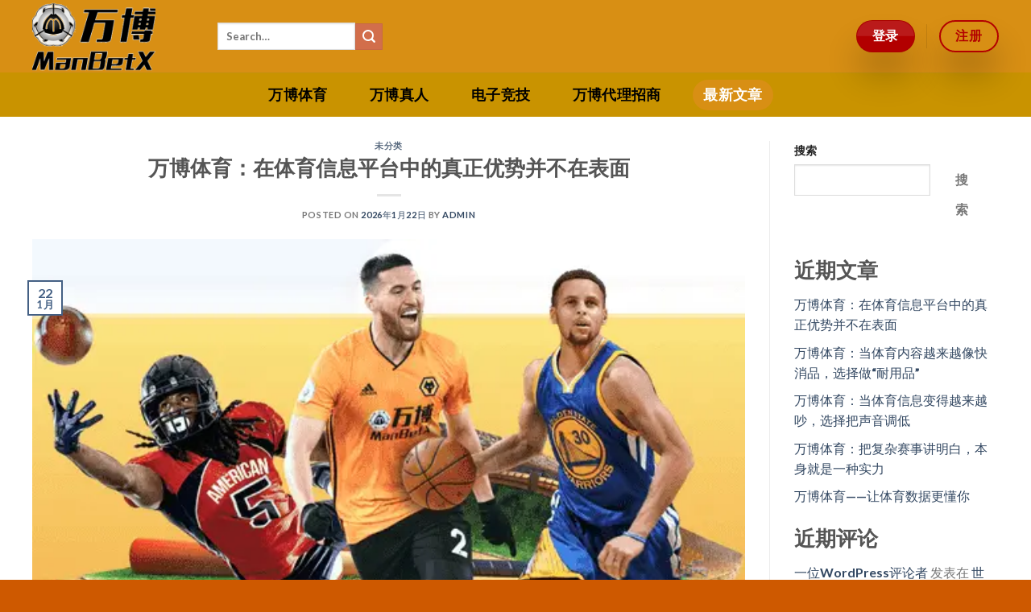

--- FILE ---
content_type: text/html; charset=UTF-8
request_url: https://wanboty188.com/index.php/%E6%9C%80%E6%96%B0%E6%96%87%E7%AB%A0/
body_size: 17449
content:

<!DOCTYPE html>
<html lang="zh-Hans" class="loading-site no-js">
<head>
	<meta name="keywords"  content="万博,Manbetx,万博官网"/>
	<meta charset="UTF-8" />
	<link rel="profile" href="https://gmpg.org/xfn/11" />
	<link rel="pingback" href="https://wanboty188.com/xmlrpc.php" />

	<script>(function(html){html.className = html.className.replace(/\bno-js\b/,'js')})(document.documentElement);</script>
<meta name='robots' content='index, follow, max-image-preview:large, max-snippet:-1, max-video-preview:-1' />
<meta name="viewport" content="width=device-width, initial-scale=1, maximum-scale=1" />
	<!-- This site is optimized with the Yoast SEO plugin v26.8 - https://yoast.com/product/yoast-seo-wordpress/ -->
	<title>最新文章 - wanbo</title>
	<link rel="canonical" href="https://wanboty188.com/index.php/最新文章/" />
	<link rel="next" href="https://wanboty188.com/index.php/%e6%9c%80%e6%96%b0%e6%96%87%e7%ab%a0/page/2/" />
	<meta property="og:locale" content="zh_CN" />
	<meta property="og:type" content="article" />
	<meta property="og:title" content="最新文章 - wanbo" />
	<meta property="og:url" content="https://wanboty188.com/index.php/最新文章/" />
	<meta property="og:site_name" content="wanbo" />
	<meta name="twitter:card" content="summary_large_image" />
	<script type="application/ld+json" class="yoast-schema-graph">{"@context":"https://schema.org","@graph":[{"@type":["WebPage","CollectionPage"],"@id":"https://wanboty188.com/index.php/%e6%9c%80%e6%96%b0%e6%96%87%e7%ab%a0/","url":"https://wanboty188.com/index.php/%e6%9c%80%e6%96%b0%e6%96%87%e7%ab%a0/","name":"最新文章 - wanbo","isPartOf":{"@id":"https://wanboty188.com/#website"},"datePublished":"2023-09-23T09:50:30+00:00","breadcrumb":{"@id":"https://wanboty188.com/index.php/%e6%9c%80%e6%96%b0%e6%96%87%e7%ab%a0/#breadcrumb"},"inLanguage":"zh-Hans"},{"@type":"BreadcrumbList","@id":"https://wanboty188.com/index.php/%e6%9c%80%e6%96%b0%e6%96%87%e7%ab%a0/#breadcrumb","itemListElement":[{"@type":"ListItem","position":1,"name":"首页","item":"https://wanboty188.com/"},{"@type":"ListItem","position":2,"name":"最新文章"}]},{"@type":"WebSite","@id":"https://wanboty188.com/#website","url":"https://wanboty188.com/","name":"wanbo","description":"","potentialAction":[{"@type":"SearchAction","target":{"@type":"EntryPoint","urlTemplate":"https://wanboty188.com/?s={search_term_string}"},"query-input":{"@type":"PropertyValueSpecification","valueRequired":true,"valueName":"search_term_string"}}],"inLanguage":"zh-Hans"}]}</script>
	<!-- / Yoast SEO plugin. -->


<link rel='dns-prefetch' href='//cdn.jsdelivr.net' />
<link rel='prefetch' href='https://wanboty188.com/wp-content/themes/flatsome/assets/js/chunk.countup.js?ver=3.16.2' />
<link rel='prefetch' href='https://wanboty188.com/wp-content/themes/flatsome/assets/js/chunk.sticky-sidebar.js?ver=3.16.2' />
<link rel='prefetch' href='https://wanboty188.com/wp-content/themes/flatsome/assets/js/chunk.tooltips.js?ver=3.16.2' />
<link rel='prefetch' href='https://wanboty188.com/wp-content/themes/flatsome/assets/js/chunk.vendors-popups.js?ver=3.16.2' />
<link rel='prefetch' href='https://wanboty188.com/wp-content/themes/flatsome/assets/js/chunk.vendors-slider.js?ver=3.16.2' />
<link rel="alternate" type="application/rss+xml" title="wanbo &raquo; Feed" href="https://wanboty188.com/index.php/feed/" />
<link rel="alternate" type="application/rss+xml" title="wanbo &raquo; 评论 Feed" href="https://wanboty188.com/index.php/comments/feed/" />
<style id='wp-img-auto-sizes-contain-inline-css' type='text/css'>
img:is([sizes=auto i],[sizes^="auto," i]){contain-intrinsic-size:3000px 1500px}
/*# sourceURL=wp-img-auto-sizes-contain-inline-css */
</style>
<style id='wp-emoji-styles-inline-css' type='text/css'>

	img.wp-smiley, img.emoji {
		display: inline !important;
		border: none !important;
		box-shadow: none !important;
		height: 1em !important;
		width: 1em !important;
		margin: 0 0.07em !important;
		vertical-align: -0.1em !important;
		background: none !important;
		padding: 0 !important;
	}
/*# sourceURL=wp-emoji-styles-inline-css */
</style>
<style id='wp-block-library-inline-css' type='text/css'>
:root{--wp-block-synced-color:#7a00df;--wp-block-synced-color--rgb:122,0,223;--wp-bound-block-color:var(--wp-block-synced-color);--wp-editor-canvas-background:#ddd;--wp-admin-theme-color:#007cba;--wp-admin-theme-color--rgb:0,124,186;--wp-admin-theme-color-darker-10:#006ba1;--wp-admin-theme-color-darker-10--rgb:0,107,160.5;--wp-admin-theme-color-darker-20:#005a87;--wp-admin-theme-color-darker-20--rgb:0,90,135;--wp-admin-border-width-focus:2px}@media (min-resolution:192dpi){:root{--wp-admin-border-width-focus:1.5px}}.wp-element-button{cursor:pointer}:root .has-very-light-gray-background-color{background-color:#eee}:root .has-very-dark-gray-background-color{background-color:#313131}:root .has-very-light-gray-color{color:#eee}:root .has-very-dark-gray-color{color:#313131}:root .has-vivid-green-cyan-to-vivid-cyan-blue-gradient-background{background:linear-gradient(135deg,#00d084,#0693e3)}:root .has-purple-crush-gradient-background{background:linear-gradient(135deg,#34e2e4,#4721fb 50%,#ab1dfe)}:root .has-hazy-dawn-gradient-background{background:linear-gradient(135deg,#faaca8,#dad0ec)}:root .has-subdued-olive-gradient-background{background:linear-gradient(135deg,#fafae1,#67a671)}:root .has-atomic-cream-gradient-background{background:linear-gradient(135deg,#fdd79a,#004a59)}:root .has-nightshade-gradient-background{background:linear-gradient(135deg,#330968,#31cdcf)}:root .has-midnight-gradient-background{background:linear-gradient(135deg,#020381,#2874fc)}:root{--wp--preset--font-size--normal:16px;--wp--preset--font-size--huge:42px}.has-regular-font-size{font-size:1em}.has-larger-font-size{font-size:2.625em}.has-normal-font-size{font-size:var(--wp--preset--font-size--normal)}.has-huge-font-size{font-size:var(--wp--preset--font-size--huge)}.has-text-align-center{text-align:center}.has-text-align-left{text-align:left}.has-text-align-right{text-align:right}.has-fit-text{white-space:nowrap!important}#end-resizable-editor-section{display:none}.aligncenter{clear:both}.items-justified-left{justify-content:flex-start}.items-justified-center{justify-content:center}.items-justified-right{justify-content:flex-end}.items-justified-space-between{justify-content:space-between}.screen-reader-text{border:0;clip-path:inset(50%);height:1px;margin:-1px;overflow:hidden;padding:0;position:absolute;width:1px;word-wrap:normal!important}.screen-reader-text:focus{background-color:#ddd;clip-path:none;color:#444;display:block;font-size:1em;height:auto;left:5px;line-height:normal;padding:15px 23px 14px;text-decoration:none;top:5px;width:auto;z-index:100000}html :where(.has-border-color){border-style:solid}html :where([style*=border-top-color]){border-top-style:solid}html :where([style*=border-right-color]){border-right-style:solid}html :where([style*=border-bottom-color]){border-bottom-style:solid}html :where([style*=border-left-color]){border-left-style:solid}html :where([style*=border-width]){border-style:solid}html :where([style*=border-top-width]){border-top-style:solid}html :where([style*=border-right-width]){border-right-style:solid}html :where([style*=border-bottom-width]){border-bottom-style:solid}html :where([style*=border-left-width]){border-left-style:solid}html :where(img[class*=wp-image-]){height:auto;max-width:100%}:where(figure){margin:0 0 1em}html :where(.is-position-sticky){--wp-admin--admin-bar--position-offset:var(--wp-admin--admin-bar--height,0px)}@media screen and (max-width:600px){html :where(.is-position-sticky){--wp-admin--admin-bar--position-offset:0px}}

/*# sourceURL=wp-block-library-inline-css */
</style><style id='wp-block-heading-inline-css' type='text/css'>
h1:where(.wp-block-heading).has-background,h2:where(.wp-block-heading).has-background,h3:where(.wp-block-heading).has-background,h4:where(.wp-block-heading).has-background,h5:where(.wp-block-heading).has-background,h6:where(.wp-block-heading).has-background{padding:1.25em 2.375em}h1.has-text-align-left[style*=writing-mode]:where([style*=vertical-lr]),h1.has-text-align-right[style*=writing-mode]:where([style*=vertical-rl]),h2.has-text-align-left[style*=writing-mode]:where([style*=vertical-lr]),h2.has-text-align-right[style*=writing-mode]:where([style*=vertical-rl]),h3.has-text-align-left[style*=writing-mode]:where([style*=vertical-lr]),h3.has-text-align-right[style*=writing-mode]:where([style*=vertical-rl]),h4.has-text-align-left[style*=writing-mode]:where([style*=vertical-lr]),h4.has-text-align-right[style*=writing-mode]:where([style*=vertical-rl]),h5.has-text-align-left[style*=writing-mode]:where([style*=vertical-lr]),h5.has-text-align-right[style*=writing-mode]:where([style*=vertical-rl]),h6.has-text-align-left[style*=writing-mode]:where([style*=vertical-lr]),h6.has-text-align-right[style*=writing-mode]:where([style*=vertical-rl]){rotate:180deg}
/*# sourceURL=https://wanboty188.com/wp-includes/blocks/heading/style.min.css */
</style>
<style id='wp-block-latest-comments-inline-css' type='text/css'>
ol.wp-block-latest-comments{box-sizing:border-box;margin-left:0}:where(.wp-block-latest-comments:not([style*=line-height] .wp-block-latest-comments__comment)){line-height:1.1}:where(.wp-block-latest-comments:not([style*=line-height] .wp-block-latest-comments__comment-excerpt p)){line-height:1.8}.has-dates :where(.wp-block-latest-comments:not([style*=line-height])),.has-excerpts :where(.wp-block-latest-comments:not([style*=line-height])){line-height:1.5}.wp-block-latest-comments .wp-block-latest-comments{padding-left:0}.wp-block-latest-comments__comment{list-style:none;margin-bottom:1em}.has-avatars .wp-block-latest-comments__comment{list-style:none;min-height:2.25em}.has-avatars .wp-block-latest-comments__comment .wp-block-latest-comments__comment-excerpt,.has-avatars .wp-block-latest-comments__comment .wp-block-latest-comments__comment-meta{margin-left:3.25em}.wp-block-latest-comments__comment-excerpt p{font-size:.875em;margin:.36em 0 1.4em}.wp-block-latest-comments__comment-date{display:block;font-size:.75em}.wp-block-latest-comments .avatar,.wp-block-latest-comments__comment-avatar{border-radius:1.5em;display:block;float:left;height:2.5em;margin-right:.75em;width:2.5em}.wp-block-latest-comments[class*=-font-size] a,.wp-block-latest-comments[style*=font-size] a{font-size:inherit}
/*# sourceURL=https://wanboty188.com/wp-includes/blocks/latest-comments/style.min.css */
</style>
<style id='wp-block-latest-posts-inline-css' type='text/css'>
.wp-block-latest-posts{box-sizing:border-box}.wp-block-latest-posts.alignleft{margin-right:2em}.wp-block-latest-posts.alignright{margin-left:2em}.wp-block-latest-posts.wp-block-latest-posts__list{list-style:none}.wp-block-latest-posts.wp-block-latest-posts__list li{clear:both;overflow-wrap:break-word}.wp-block-latest-posts.is-grid{display:flex;flex-wrap:wrap}.wp-block-latest-posts.is-grid li{margin:0 1.25em 1.25em 0;width:100%}@media (min-width:600px){.wp-block-latest-posts.columns-2 li{width:calc(50% - .625em)}.wp-block-latest-posts.columns-2 li:nth-child(2n){margin-right:0}.wp-block-latest-posts.columns-3 li{width:calc(33.33333% - .83333em)}.wp-block-latest-posts.columns-3 li:nth-child(3n){margin-right:0}.wp-block-latest-posts.columns-4 li{width:calc(25% - .9375em)}.wp-block-latest-posts.columns-4 li:nth-child(4n){margin-right:0}.wp-block-latest-posts.columns-5 li{width:calc(20% - 1em)}.wp-block-latest-posts.columns-5 li:nth-child(5n){margin-right:0}.wp-block-latest-posts.columns-6 li{width:calc(16.66667% - 1.04167em)}.wp-block-latest-posts.columns-6 li:nth-child(6n){margin-right:0}}:root :where(.wp-block-latest-posts.is-grid){padding:0}:root :where(.wp-block-latest-posts.wp-block-latest-posts__list){padding-left:0}.wp-block-latest-posts__post-author,.wp-block-latest-posts__post-date{display:block;font-size:.8125em}.wp-block-latest-posts__post-excerpt,.wp-block-latest-posts__post-full-content{margin-bottom:1em;margin-top:.5em}.wp-block-latest-posts__featured-image a{display:inline-block}.wp-block-latest-posts__featured-image img{height:auto;max-width:100%;width:auto}.wp-block-latest-posts__featured-image.alignleft{float:left;margin-right:1em}.wp-block-latest-posts__featured-image.alignright{float:right;margin-left:1em}.wp-block-latest-posts__featured-image.aligncenter{margin-bottom:1em;text-align:center}
/*# sourceURL=https://wanboty188.com/wp-includes/blocks/latest-posts/style.min.css */
</style>
<style id='wp-block-search-inline-css' type='text/css'>
.wp-block-search__button{margin-left:10px;word-break:normal}.wp-block-search__button.has-icon{line-height:0}.wp-block-search__button svg{height:1.25em;min-height:24px;min-width:24px;width:1.25em;fill:currentColor;vertical-align:text-bottom}:where(.wp-block-search__button){border:1px solid #ccc;padding:6px 10px}.wp-block-search__inside-wrapper{display:flex;flex:auto;flex-wrap:nowrap;max-width:100%}.wp-block-search__label{width:100%}.wp-block-search.wp-block-search__button-only .wp-block-search__button{box-sizing:border-box;display:flex;flex-shrink:0;justify-content:center;margin-left:0;max-width:100%}.wp-block-search.wp-block-search__button-only .wp-block-search__inside-wrapper{min-width:0!important;transition-property:width}.wp-block-search.wp-block-search__button-only .wp-block-search__input{flex-basis:100%;transition-duration:.3s}.wp-block-search.wp-block-search__button-only.wp-block-search__searchfield-hidden,.wp-block-search.wp-block-search__button-only.wp-block-search__searchfield-hidden .wp-block-search__inside-wrapper{overflow:hidden}.wp-block-search.wp-block-search__button-only.wp-block-search__searchfield-hidden .wp-block-search__input{border-left-width:0!important;border-right-width:0!important;flex-basis:0;flex-grow:0;margin:0;min-width:0!important;padding-left:0!important;padding-right:0!important;width:0!important}:where(.wp-block-search__input){appearance:none;border:1px solid #949494;flex-grow:1;font-family:inherit;font-size:inherit;font-style:inherit;font-weight:inherit;letter-spacing:inherit;line-height:inherit;margin-left:0;margin-right:0;min-width:3rem;padding:8px;text-decoration:unset!important;text-transform:inherit}:where(.wp-block-search__button-inside .wp-block-search__inside-wrapper){background-color:#fff;border:1px solid #949494;box-sizing:border-box;padding:4px}:where(.wp-block-search__button-inside .wp-block-search__inside-wrapper) .wp-block-search__input{border:none;border-radius:0;padding:0 4px}:where(.wp-block-search__button-inside .wp-block-search__inside-wrapper) .wp-block-search__input:focus{outline:none}:where(.wp-block-search__button-inside .wp-block-search__inside-wrapper) :where(.wp-block-search__button){padding:4px 8px}.wp-block-search.aligncenter .wp-block-search__inside-wrapper{margin:auto}.wp-block[data-align=right] .wp-block-search.wp-block-search__button-only .wp-block-search__inside-wrapper{float:right}
/*# sourceURL=https://wanboty188.com/wp-includes/blocks/search/style.min.css */
</style>
<style id='wp-block-group-inline-css' type='text/css'>
.wp-block-group{box-sizing:border-box}:where(.wp-block-group.wp-block-group-is-layout-constrained){position:relative}
/*# sourceURL=https://wanboty188.com/wp-includes/blocks/group/style.min.css */
</style>
<style id='global-styles-inline-css' type='text/css'>
:root{--wp--preset--aspect-ratio--square: 1;--wp--preset--aspect-ratio--4-3: 4/3;--wp--preset--aspect-ratio--3-4: 3/4;--wp--preset--aspect-ratio--3-2: 3/2;--wp--preset--aspect-ratio--2-3: 2/3;--wp--preset--aspect-ratio--16-9: 16/9;--wp--preset--aspect-ratio--9-16: 9/16;--wp--preset--color--black: #000000;--wp--preset--color--cyan-bluish-gray: #abb8c3;--wp--preset--color--white: #ffffff;--wp--preset--color--pale-pink: #f78da7;--wp--preset--color--vivid-red: #cf2e2e;--wp--preset--color--luminous-vivid-orange: #ff6900;--wp--preset--color--luminous-vivid-amber: #fcb900;--wp--preset--color--light-green-cyan: #7bdcb5;--wp--preset--color--vivid-green-cyan: #00d084;--wp--preset--color--pale-cyan-blue: #8ed1fc;--wp--preset--color--vivid-cyan-blue: #0693e3;--wp--preset--color--vivid-purple: #9b51e0;--wp--preset--gradient--vivid-cyan-blue-to-vivid-purple: linear-gradient(135deg,rgb(6,147,227) 0%,rgb(155,81,224) 100%);--wp--preset--gradient--light-green-cyan-to-vivid-green-cyan: linear-gradient(135deg,rgb(122,220,180) 0%,rgb(0,208,130) 100%);--wp--preset--gradient--luminous-vivid-amber-to-luminous-vivid-orange: linear-gradient(135deg,rgb(252,185,0) 0%,rgb(255,105,0) 100%);--wp--preset--gradient--luminous-vivid-orange-to-vivid-red: linear-gradient(135deg,rgb(255,105,0) 0%,rgb(207,46,46) 100%);--wp--preset--gradient--very-light-gray-to-cyan-bluish-gray: linear-gradient(135deg,rgb(238,238,238) 0%,rgb(169,184,195) 100%);--wp--preset--gradient--cool-to-warm-spectrum: linear-gradient(135deg,rgb(74,234,220) 0%,rgb(151,120,209) 20%,rgb(207,42,186) 40%,rgb(238,44,130) 60%,rgb(251,105,98) 80%,rgb(254,248,76) 100%);--wp--preset--gradient--blush-light-purple: linear-gradient(135deg,rgb(255,206,236) 0%,rgb(152,150,240) 100%);--wp--preset--gradient--blush-bordeaux: linear-gradient(135deg,rgb(254,205,165) 0%,rgb(254,45,45) 50%,rgb(107,0,62) 100%);--wp--preset--gradient--luminous-dusk: linear-gradient(135deg,rgb(255,203,112) 0%,rgb(199,81,192) 50%,rgb(65,88,208) 100%);--wp--preset--gradient--pale-ocean: linear-gradient(135deg,rgb(255,245,203) 0%,rgb(182,227,212) 50%,rgb(51,167,181) 100%);--wp--preset--gradient--electric-grass: linear-gradient(135deg,rgb(202,248,128) 0%,rgb(113,206,126) 100%);--wp--preset--gradient--midnight: linear-gradient(135deg,rgb(2,3,129) 0%,rgb(40,116,252) 100%);--wp--preset--font-size--small: 13px;--wp--preset--font-size--medium: 20px;--wp--preset--font-size--large: 36px;--wp--preset--font-size--x-large: 42px;--wp--preset--spacing--20: 0.44rem;--wp--preset--spacing--30: 0.67rem;--wp--preset--spacing--40: 1rem;--wp--preset--spacing--50: 1.5rem;--wp--preset--spacing--60: 2.25rem;--wp--preset--spacing--70: 3.38rem;--wp--preset--spacing--80: 5.06rem;--wp--preset--shadow--natural: 6px 6px 9px rgba(0, 0, 0, 0.2);--wp--preset--shadow--deep: 12px 12px 50px rgba(0, 0, 0, 0.4);--wp--preset--shadow--sharp: 6px 6px 0px rgba(0, 0, 0, 0.2);--wp--preset--shadow--outlined: 6px 6px 0px -3px rgb(255, 255, 255), 6px 6px rgb(0, 0, 0);--wp--preset--shadow--crisp: 6px 6px 0px rgb(0, 0, 0);}:where(.is-layout-flex){gap: 0.5em;}:where(.is-layout-grid){gap: 0.5em;}body .is-layout-flex{display: flex;}.is-layout-flex{flex-wrap: wrap;align-items: center;}.is-layout-flex > :is(*, div){margin: 0;}body .is-layout-grid{display: grid;}.is-layout-grid > :is(*, div){margin: 0;}:where(.wp-block-columns.is-layout-flex){gap: 2em;}:where(.wp-block-columns.is-layout-grid){gap: 2em;}:where(.wp-block-post-template.is-layout-flex){gap: 1.25em;}:where(.wp-block-post-template.is-layout-grid){gap: 1.25em;}.has-black-color{color: var(--wp--preset--color--black) !important;}.has-cyan-bluish-gray-color{color: var(--wp--preset--color--cyan-bluish-gray) !important;}.has-white-color{color: var(--wp--preset--color--white) !important;}.has-pale-pink-color{color: var(--wp--preset--color--pale-pink) !important;}.has-vivid-red-color{color: var(--wp--preset--color--vivid-red) !important;}.has-luminous-vivid-orange-color{color: var(--wp--preset--color--luminous-vivid-orange) !important;}.has-luminous-vivid-amber-color{color: var(--wp--preset--color--luminous-vivid-amber) !important;}.has-light-green-cyan-color{color: var(--wp--preset--color--light-green-cyan) !important;}.has-vivid-green-cyan-color{color: var(--wp--preset--color--vivid-green-cyan) !important;}.has-pale-cyan-blue-color{color: var(--wp--preset--color--pale-cyan-blue) !important;}.has-vivid-cyan-blue-color{color: var(--wp--preset--color--vivid-cyan-blue) !important;}.has-vivid-purple-color{color: var(--wp--preset--color--vivid-purple) !important;}.has-black-background-color{background-color: var(--wp--preset--color--black) !important;}.has-cyan-bluish-gray-background-color{background-color: var(--wp--preset--color--cyan-bluish-gray) !important;}.has-white-background-color{background-color: var(--wp--preset--color--white) !important;}.has-pale-pink-background-color{background-color: var(--wp--preset--color--pale-pink) !important;}.has-vivid-red-background-color{background-color: var(--wp--preset--color--vivid-red) !important;}.has-luminous-vivid-orange-background-color{background-color: var(--wp--preset--color--luminous-vivid-orange) !important;}.has-luminous-vivid-amber-background-color{background-color: var(--wp--preset--color--luminous-vivid-amber) !important;}.has-light-green-cyan-background-color{background-color: var(--wp--preset--color--light-green-cyan) !important;}.has-vivid-green-cyan-background-color{background-color: var(--wp--preset--color--vivid-green-cyan) !important;}.has-pale-cyan-blue-background-color{background-color: var(--wp--preset--color--pale-cyan-blue) !important;}.has-vivid-cyan-blue-background-color{background-color: var(--wp--preset--color--vivid-cyan-blue) !important;}.has-vivid-purple-background-color{background-color: var(--wp--preset--color--vivid-purple) !important;}.has-black-border-color{border-color: var(--wp--preset--color--black) !important;}.has-cyan-bluish-gray-border-color{border-color: var(--wp--preset--color--cyan-bluish-gray) !important;}.has-white-border-color{border-color: var(--wp--preset--color--white) !important;}.has-pale-pink-border-color{border-color: var(--wp--preset--color--pale-pink) !important;}.has-vivid-red-border-color{border-color: var(--wp--preset--color--vivid-red) !important;}.has-luminous-vivid-orange-border-color{border-color: var(--wp--preset--color--luminous-vivid-orange) !important;}.has-luminous-vivid-amber-border-color{border-color: var(--wp--preset--color--luminous-vivid-amber) !important;}.has-light-green-cyan-border-color{border-color: var(--wp--preset--color--light-green-cyan) !important;}.has-vivid-green-cyan-border-color{border-color: var(--wp--preset--color--vivid-green-cyan) !important;}.has-pale-cyan-blue-border-color{border-color: var(--wp--preset--color--pale-cyan-blue) !important;}.has-vivid-cyan-blue-border-color{border-color: var(--wp--preset--color--vivid-cyan-blue) !important;}.has-vivid-purple-border-color{border-color: var(--wp--preset--color--vivid-purple) !important;}.has-vivid-cyan-blue-to-vivid-purple-gradient-background{background: var(--wp--preset--gradient--vivid-cyan-blue-to-vivid-purple) !important;}.has-light-green-cyan-to-vivid-green-cyan-gradient-background{background: var(--wp--preset--gradient--light-green-cyan-to-vivid-green-cyan) !important;}.has-luminous-vivid-amber-to-luminous-vivid-orange-gradient-background{background: var(--wp--preset--gradient--luminous-vivid-amber-to-luminous-vivid-orange) !important;}.has-luminous-vivid-orange-to-vivid-red-gradient-background{background: var(--wp--preset--gradient--luminous-vivid-orange-to-vivid-red) !important;}.has-very-light-gray-to-cyan-bluish-gray-gradient-background{background: var(--wp--preset--gradient--very-light-gray-to-cyan-bluish-gray) !important;}.has-cool-to-warm-spectrum-gradient-background{background: var(--wp--preset--gradient--cool-to-warm-spectrum) !important;}.has-blush-light-purple-gradient-background{background: var(--wp--preset--gradient--blush-light-purple) !important;}.has-blush-bordeaux-gradient-background{background: var(--wp--preset--gradient--blush-bordeaux) !important;}.has-luminous-dusk-gradient-background{background: var(--wp--preset--gradient--luminous-dusk) !important;}.has-pale-ocean-gradient-background{background: var(--wp--preset--gradient--pale-ocean) !important;}.has-electric-grass-gradient-background{background: var(--wp--preset--gradient--electric-grass) !important;}.has-midnight-gradient-background{background: var(--wp--preset--gradient--midnight) !important;}.has-small-font-size{font-size: var(--wp--preset--font-size--small) !important;}.has-medium-font-size{font-size: var(--wp--preset--font-size--medium) !important;}.has-large-font-size{font-size: var(--wp--preset--font-size--large) !important;}.has-x-large-font-size{font-size: var(--wp--preset--font-size--x-large) !important;}
/*# sourceURL=global-styles-inline-css */
</style>

<style id='classic-theme-styles-inline-css' type='text/css'>
/*! This file is auto-generated */
.wp-block-button__link{color:#fff;background-color:#32373c;border-radius:9999px;box-shadow:none;text-decoration:none;padding:calc(.667em + 2px) calc(1.333em + 2px);font-size:1.125em}.wp-block-file__button{background:#32373c;color:#fff;text-decoration:none}
/*# sourceURL=/wp-includes/css/classic-themes.min.css */
</style>
<link rel='stylesheet' id='flatsome-main-css' href='https://wanboty188.com/wp-content/themes/flatsome/assets/css/flatsome.css?ver=3.16.2' type='text/css' media='all' />
<style id='flatsome-main-inline-css' type='text/css'>
@font-face {
				font-family: "fl-icons";
				font-display: block;
				src: url(https://wanboty188.com/wp-content/themes/flatsome/assets/css/icons/fl-icons.eot?v=3.16.2);
				src:
					url(https://wanboty188.com/wp-content/themes/flatsome/assets/css/icons/fl-icons.eot#iefix?v=3.16.2) format("embedded-opentype"),
					url(https://wanboty188.com/wp-content/themes/flatsome/assets/css/icons/fl-icons.woff2?v=3.16.2) format("woff2"),
					url(https://wanboty188.com/wp-content/themes/flatsome/assets/css/icons/fl-icons.ttf?v=3.16.2) format("truetype"),
					url(https://wanboty188.com/wp-content/themes/flatsome/assets/css/icons/fl-icons.woff?v=3.16.2) format("woff"),
					url(https://wanboty188.com/wp-content/themes/flatsome/assets/css/icons/fl-icons.svg?v=3.16.2#fl-icons) format("svg");
			}
/*# sourceURL=flatsome-main-inline-css */
</style>
<link rel='stylesheet' id='flatsome-style-css' href='https://wanboty188.com/wp-content/themes/flatsome/style.css?ver=3.16.2' type='text/css' media='all' />
<script type="text/javascript" src="https://wanboty188.com/wp-includes/js/jquery/jquery.min.js?ver=3.7.1" id="jquery-core-js"></script>
<script type="text/javascript" src="https://wanboty188.com/wp-includes/js/jquery/jquery-migrate.min.js?ver=3.4.1" id="jquery-migrate-js"></script>
<link rel="https://api.w.org/" href="https://wanboty188.com/index.php/wp-json/" /><link rel="EditURI" type="application/rsd+xml" title="RSD" href="https://wanboty188.com/xmlrpc.php?rsd" />
<meta name="generator" content="WordPress 6.9" />
<style>.bg{opacity: 0; transition: opacity 1s; -webkit-transition: opacity 1s;} .bg-loaded{opacity: 1;}</style><style id="custom-css" type="text/css">:root {--primary-color: #446084;}.container-width, .full-width .ubermenu-nav, .container, .row{max-width: 1230px}.row.row-collapse{max-width: 1200px}.row.row-small{max-width: 1222.5px}.row.row-large{max-width: 1260px}.header-main{height: 90px}#logo img{max-height: 90px}#logo{width:200px;}.header-bottom{min-height: 55px}.header-top{min-height: 30px}.transparent .header-main{height: 90px}.transparent #logo img{max-height: 90px}.has-transparent + .page-title:first-of-type,.has-transparent + #main > .page-title,.has-transparent + #main > div > .page-title,.has-transparent + #main .page-header-wrapper:first-of-type .page-title{padding-top: 140px;}.header.show-on-scroll,.stuck .header-main{height:70px!important}.stuck #logo img{max-height: 70px!important}.header-bg-color {background-color: #d88f14}.header-bottom {background-color: #c99300}.top-bar-nav > li > a{line-height: 16px }.header-main .nav > li > a{line-height: 16px }.stuck .header-main .nav > li > a{line-height: 50px }.header-bottom-nav > li > a{line-height: 38px }@media (max-width: 549px) {.header-main{height: 70px}#logo img{max-height: 70px}}body{font-family: Lato, sans-serif;}body {font-weight: 400;font-style: normal;}.nav > li > a {font-family: Lato, sans-serif;}.mobile-sidebar-levels-2 .nav > li > ul > li > a {font-family: Lato, sans-serif;}.nav > li > a,.mobile-sidebar-levels-2 .nav > li > ul > li > a {font-weight: 700;font-style: normal;}h1,h2,h3,h4,h5,h6,.heading-font, .off-canvas-center .nav-sidebar.nav-vertical > li > a{font-family: Lato, sans-serif;}h1,h2,h3,h4,h5,h6,.heading-font,.banner h1,.banner h2 {font-weight: 700;font-style: normal;}.alt-font{font-family: "Dancing Script", sans-serif;}.alt-font {font-weight: 400!important;font-style: normal!important;}.header:not(.transparent) .header-bottom-nav.nav > li > a{color: #000000;}.header:not(.transparent) .header-bottom-nav.nav > li > a:hover,.header:not(.transparent) .header-bottom-nav.nav > li.active > a,.header:not(.transparent) .header-bottom-nav.nav > li.current > a,.header:not(.transparent) .header-bottom-nav.nav > li > a.active,.header:not(.transparent) .header-bottom-nav.nav > li > a.current{color: #d88f14;}.header-bottom-nav.nav-line-bottom > li > a:before,.header-bottom-nav.nav-line-grow > li > a:before,.header-bottom-nav.nav-line > li > a:before,.header-bottom-nav.nav-box > li > a:hover,.header-bottom-nav.nav-box > li.active > a,.header-bottom-nav.nav-pills > li > a:hover,.header-bottom-nav.nav-pills > li.active > a{color:#FFF!important;background-color: #d88f14;}.absolute-footer, html{background-color: #ce5900}.nav-vertical-fly-out > li + li {border-top-width: 1px; border-top-style: solid;}.label-new.menu-item > a:after{content:"New";}.label-hot.menu-item > a:after{content:"Hot";}.label-sale.menu-item > a:after{content:"Sale";}.label-popular.menu-item > a:after{content:"Popular";}</style>		<style type="text/css" id="wp-custom-css">
			.nav-outline>li>a {
    border: 0px solid transparent; 
}

.nav-outline>li.active>a {
    color: #ffff00;
}

.nav-column>li>a, .nav-dropdown>li>a, .nav-vertical-fly-out>li>a, .nav>li>a {
    color: #ebeb96;
}


.accordion-title {
    border-top: 0px solid #ddd;align-content

}

div.accordion{
	    color: #ebeb96;
	
}

.accordion-title.active {
   color: #ffff00;
	
	}		</style>
		<style id="kirki-inline-styles">/* latin-ext */
@font-face {
  font-family: 'Lato';
  font-style: normal;
  font-weight: 400;
  font-display: swap;
  src: url(https://wanboty188.com/wp-content/fonts/lato/font) format('woff');
  unicode-range: U+0100-02BA, U+02BD-02C5, U+02C7-02CC, U+02CE-02D7, U+02DD-02FF, U+0304, U+0308, U+0329, U+1D00-1DBF, U+1E00-1E9F, U+1EF2-1EFF, U+2020, U+20A0-20AB, U+20AD-20C0, U+2113, U+2C60-2C7F, U+A720-A7FF;
}
/* latin */
@font-face {
  font-family: 'Lato';
  font-style: normal;
  font-weight: 400;
  font-display: swap;
  src: url(https://wanboty188.com/wp-content/fonts/lato/font) format('woff');
  unicode-range: U+0000-00FF, U+0131, U+0152-0153, U+02BB-02BC, U+02C6, U+02DA, U+02DC, U+0304, U+0308, U+0329, U+2000-206F, U+20AC, U+2122, U+2191, U+2193, U+2212, U+2215, U+FEFF, U+FFFD;
}
/* latin-ext */
@font-face {
  font-family: 'Lato';
  font-style: normal;
  font-weight: 700;
  font-display: swap;
  src: url(https://wanboty188.com/wp-content/fonts/lato/font) format('woff');
  unicode-range: U+0100-02BA, U+02BD-02C5, U+02C7-02CC, U+02CE-02D7, U+02DD-02FF, U+0304, U+0308, U+0329, U+1D00-1DBF, U+1E00-1E9F, U+1EF2-1EFF, U+2020, U+20A0-20AB, U+20AD-20C0, U+2113, U+2C60-2C7F, U+A720-A7FF;
}
/* latin */
@font-face {
  font-family: 'Lato';
  font-style: normal;
  font-weight: 700;
  font-display: swap;
  src: url(https://wanboty188.com/wp-content/fonts/lato/font) format('woff');
  unicode-range: U+0000-00FF, U+0131, U+0152-0153, U+02BB-02BC, U+02C6, U+02DA, U+02DC, U+0304, U+0308, U+0329, U+2000-206F, U+20AC, U+2122, U+2191, U+2193, U+2212, U+2215, U+FEFF, U+FFFD;
}/* vietnamese */
@font-face {
  font-family: 'Dancing Script';
  font-style: normal;
  font-weight: 400;
  font-display: swap;
  src: url(https://wanboty188.com/wp-content/fonts/dancing-script/font) format('woff');
  unicode-range: U+0102-0103, U+0110-0111, U+0128-0129, U+0168-0169, U+01A0-01A1, U+01AF-01B0, U+0300-0301, U+0303-0304, U+0308-0309, U+0323, U+0329, U+1EA0-1EF9, U+20AB;
}
/* latin-ext */
@font-face {
  font-family: 'Dancing Script';
  font-style: normal;
  font-weight: 400;
  font-display: swap;
  src: url(https://wanboty188.com/wp-content/fonts/dancing-script/font) format('woff');
  unicode-range: U+0100-02BA, U+02BD-02C5, U+02C7-02CC, U+02CE-02D7, U+02DD-02FF, U+0304, U+0308, U+0329, U+1D00-1DBF, U+1E00-1E9F, U+1EF2-1EFF, U+2020, U+20A0-20AB, U+20AD-20C0, U+2113, U+2C60-2C7F, U+A720-A7FF;
}
/* latin */
@font-face {
  font-family: 'Dancing Script';
  font-style: normal;
  font-weight: 400;
  font-display: swap;
  src: url(https://wanboty188.com/wp-content/fonts/dancing-script/font) format('woff');
  unicode-range: U+0000-00FF, U+0131, U+0152-0153, U+02BB-02BC, U+02C6, U+02DA, U+02DC, U+0304, U+0308, U+0329, U+2000-206F, U+20AC, U+2122, U+2191, U+2193, U+2212, U+2215, U+FEFF, U+FFFD;
}</style></head>

<body class="blog wp-theme-flatsome lightbox nav-dropdown-has-arrow nav-dropdown-has-shadow nav-dropdown-has-border">


<a class="skip-link screen-reader-text" href="#main">Skip to content</a>

<div id="wrapper">

	
	<header id="header" class="header has-sticky sticky-jump">
		<div class="header-wrapper">
			<div id="masthead" class="header-main ">
      <div class="header-inner flex-row container logo-left medium-logo-center" role="navigation">

          <!-- Logo -->
          <div id="logo" class="flex-col logo">
            
<!-- Header logo -->
<a href="https://wanboty188.com/" title="wanbo" rel="home">
		<img width="712" height="419" src="https://wanboty188.com/wp-content/uploads/2023/09/wanboty188-1.png" class="header_logo header-logo" alt="wanbo"/><img  width="712" height="419" src="https://wanboty188.com/wp-content/uploads/2023/09/wanboty188-1.png" class="header-logo-dark" alt="wanbo"/></a>
          </div>

          <!-- Mobile Left Elements -->
          <div class="flex-col show-for-medium flex-left">
            <ul class="mobile-nav nav nav-left ">
              <li class="nav-icon has-icon">
  		<a href="#" data-open="#main-menu" data-pos="left" data-bg="main-menu-overlay" data-color="" class="is-small" aria-label="Menu" aria-controls="main-menu" aria-expanded="false">

		  <i class="icon-menu" ></i>
		  		</a>
	</li>
            </ul>
          </div>

          <!-- Left Elements -->
          <div class="flex-col hide-for-medium flex-left
            flex-grow">
            <ul class="header-nav header-nav-main nav nav-left  nav-uppercase" >
              <li class="header-search-form search-form html relative has-icon">
	<div class="header-search-form-wrapper">
		<div class="searchform-wrapper ux-search-box relative is-normal"><form method="get" class="searchform" action="https://wanboty188.com/" role="search">
		<div class="flex-row relative">
			<div class="flex-col flex-grow">
	   	   <input type="search" class="search-field mb-0" name="s" value="" id="s" placeholder="Search&hellip;" />
			</div>
			<div class="flex-col">
				<button type="submit" class="ux-search-submit submit-button secondary button icon mb-0" aria-label="Submit">
					<i class="icon-search" ></i>				</button>
			</div>
		</div>
    <div class="live-search-results text-left z-top"></div>
</form>
</div>	</div>
</li>
            </ul>
          </div>

          <!-- Right Elements -->
          <div class="flex-col hide-for-medium flex-right">
            <ul class="header-nav header-nav-main nav nav-right  nav-uppercase">
              <li class="html header-button-1">
	<div class="header-button">
	<a href="https://xn-oorv6j027c.com/" class="button alert is-gloss is-large box-shadow-5"  style="border-radius:99px;">
    <span>登录</span>
  </a>
	</div>
</li>


<li class="header-divider"></li><li class="html header-button-2">
	<div class="header-button">
	<a href="https://xn-oorv6j027c.com/" class="button alert is-outline is-large box-shadow-5"  style="border-radius:99px;">
    <span>注册</span>
  </a>
	</div>
</li>
            </ul>
          </div>

          <!-- Mobile Right Elements -->
          <div class="flex-col show-for-medium flex-right">
            <ul class="mobile-nav nav nav-right ">
                          </ul>
          </div>

      </div>

            <div class="container"><div class="top-divider full-width"></div></div>
      </div>
<div id="wide-nav" class="header-bottom wide-nav flex-has-center">
    <div class="flex-row container">

            
                        <div class="flex-col hide-for-medium flex-center">
                <ul class="nav header-nav header-bottom-nav nav-center  nav-pills nav-size-xlarge nav-spacing-xlarge nav-uppercase">
                    <li id="menu-item-29" class="menu-item menu-item-type-post_type menu-item-object-page menu-item-home menu-item-29 menu-item-design-default"><a href="https://wanboty188.com/" class="nav-top-link">万博体育</a></li>
<li id="menu-item-32" class="menu-item menu-item-type-post_type menu-item-object-page menu-item-32 menu-item-design-default"><a href="https://wanboty188.com/index.php/%e4%b8%87%e5%8d%9a%e7%9c%9f%e4%ba%ba/" class="nav-top-link">万博真人</a></li>
<li id="menu-item-33" class="menu-item menu-item-type-post_type menu-item-object-page menu-item-33 menu-item-design-default"><a href="https://wanboty188.com/index.php/%e7%94%b5%e5%ad%90%e7%ab%9e%e6%8a%80/" class="nav-top-link">电子竞技</a></li>
<li id="menu-item-31" class="menu-item menu-item-type-post_type menu-item-object-page menu-item-31 menu-item-design-default"><a href="https://wanboty188.com/index.php/%e4%b8%87%e5%8d%9a%e6%8b%9b%e5%95%86/" class="nav-top-link">万博代理招商</a></li>
<li id="menu-item-30" class="menu-item menu-item-type-post_type menu-item-object-page current-menu-item page_item page-item-11 current_page_item current_page_parent menu-item-30 active menu-item-design-default"><a href="https://wanboty188.com/index.php/%e6%9c%80%e6%96%b0%e6%96%87%e7%ab%a0/" aria-current="page" class="nav-top-link">最新文章</a></li>
                </ul>
            </div>
            
            
                          <div class="flex-col show-for-medium flex-grow">
                  <ul class="nav header-bottom-nav nav-center mobile-nav  nav-pills nav-size-xlarge nav-spacing-xlarge nav-uppercase">
                      <li class="html header-button-1">
	<div class="header-button">
	<a href="https://xn-oorv6j027c.com/" class="button alert is-gloss is-large box-shadow-5"  style="border-radius:99px;">
    <span>登录</span>
  </a>
	</div>
</li>


<li class="header-divider"></li><li class="html header-button-2">
	<div class="header-button">
	<a href="https://xn-oorv6j027c.com/" class="button alert is-outline is-large box-shadow-5"  style="border-radius:99px;">
    <span>注册</span>
  </a>
	</div>
</li>
                  </ul>
              </div>
            
    </div>
</div>

<div class="header-bg-container fill"><div class="header-bg-image fill"></div><div class="header-bg-color fill"></div></div>		</div>
	</header>

	
	<main id="main" class="">

<div id="content" class="blog-wrapper blog-archive page-wrapper">
		

<div class="row row-large row-divided ">

	<div class="large-9 col">
		<div id="post-list">


<article id="post-761" class="post-761 post type-post status-publish format-standard has-post-thumbnail hentry category-uncategorized">
	<div class="article-inner ">
		<header class="entry-header">
	<div class="entry-header-text entry-header-text-top text-center">
		<h6 class="entry-category is-xsmall"><a href="https://wanboty188.com/index.php/category/uncategorized/" rel="category tag">未分类</a></h6><h2 class="entry-title"><a href="https://wanboty188.com/index.php/2026/01/22/%e4%b8%87%e5%8d%9a%e4%bd%93%e8%82%b2%ef%bc%9a%e5%9c%a8%e4%bd%93%e8%82%b2%e4%bf%a1%e6%81%af%e5%b9%b3%e5%8f%b0%e4%b8%ad%e7%9a%84%e7%9c%9f%e6%ad%a3%e4%bc%98%e5%8a%bf%e5%b9%b6%e4%b8%8d%e5%9c%a8%e8%a1%a8/" rel="bookmark" class="plain">万博体育：在体育信息平台中的真正优势并不在表面</a></h2><div class="entry-divider is-divider small"></div>
	<div class="entry-meta uppercase is-xsmall">
		<span class="posted-on">Posted on <a href="https://wanboty188.com/index.php/2026/01/22/%e4%b8%87%e5%8d%9a%e4%bd%93%e8%82%b2%ef%bc%9a%e5%9c%a8%e4%bd%93%e8%82%b2%e4%bf%a1%e6%81%af%e5%b9%b3%e5%8f%b0%e4%b8%ad%e7%9a%84%e7%9c%9f%e6%ad%a3%e4%bc%98%e5%8a%bf%e5%b9%b6%e4%b8%8d%e5%9c%a8%e8%a1%a8/" rel="bookmark"><time class="entry-date published" datetime="2026-01-22T00:18:30+08:00">2026年1月22日</time><time class="updated" datetime="2026-01-22T00:27:54+08:00">2026年1月22日</time></a></span><span class="byline"> by <span class="meta-author vcard"><a class="url fn n" href="https://wanboty188.com/index.php/author/admin/">admin</a></span></span>	</div>
	</div>
						<div class="entry-image relative">
				<a href="https://wanboty188.com/index.php/2026/01/22/%e4%b8%87%e5%8d%9a%e4%bd%93%e8%82%b2%ef%bc%9a%e5%9c%a8%e4%bd%93%e8%82%b2%e4%bf%a1%e6%81%af%e5%b9%b3%e5%8f%b0%e4%b8%ad%e7%9a%84%e7%9c%9f%e6%ad%a3%e4%bc%98%e5%8a%bf%e5%b9%b6%e4%b8%8d%e5%9c%a8%e8%a1%a8/">
    <img width="536" height="442" src="https://wanboty188.com/wp-content/uploads/2026/01/wanbotiyu-6-1.webp" class="attachment-large size-large wp-post-image" alt="" decoding="async" fetchpriority="high" srcset="https://wanboty188.com/wp-content/uploads/2026/01/wanbotiyu-6-1.webp 536w, https://wanboty188.com/wp-content/uploads/2026/01/wanbotiyu-6-1-300x247.webp 300w" sizes="(max-width: 536px) 100vw, 536px" /></a>
				<div class="badge absolute top post-date badge-outline">
	<div class="badge-inner">
		<span class="post-date-day">22</span><br>
		<span class="post-date-month is-small">1 月</span>
	</div>
</div>
			</div>
			</header>
		<div class="entry-content">
		<div class="entry-summary">
		<p>很多人在第一次接触万博体育时，都会产生一个相似的疑问：为什么万博体育看起来不像一个追逐爆点的平台。没有情绪化标 [&#8230;]
		<div class="text-center">
			<a class="more-link button primary is-outline is-smaller" href="https://wanboty188.com/index.php/2026/01/22/%e4%b8%87%e5%8d%9a%e4%bd%93%e8%82%b2%ef%bc%9a%e5%9c%a8%e4%bd%93%e8%82%b2%e4%bf%a1%e6%81%af%e5%b9%b3%e5%8f%b0%e4%b8%ad%e7%9a%84%e7%9c%9f%e6%ad%a3%e4%bc%98%e5%8a%bf%e5%b9%b6%e4%b8%8d%e5%9c%a8%e8%a1%a8/">Continue reading <span class="meta-nav">&rarr;</span></a>
		</div>
	</div>
	
</div>
		<footer class="entry-meta clearfix">
					<span class="cat-links">
			Posted in <a href="https://wanboty188.com/index.php/category/uncategorized/" rel="category tag">未分类</a>		</span>

			
	</footer>
	</div>
</article>


<article id="post-756" class="post-756 post type-post status-publish format-standard has-post-thumbnail hentry category-uncategorized">
	<div class="article-inner ">
		<header class="entry-header">
	<div class="entry-header-text entry-header-text-top text-center">
		<h6 class="entry-category is-xsmall"><a href="https://wanboty188.com/index.php/category/uncategorized/" rel="category tag">未分类</a></h6><h2 class="entry-title"><a href="https://wanboty188.com/index.php/2026/01/18/%e4%b8%87%e5%8d%9a%e4%bd%93%e8%82%b2%ef%bc%9a%e5%bd%93%e4%bd%93%e8%82%b2%e5%86%85%e5%ae%b9%e8%b6%8a%e6%9d%a5%e8%b6%8a%e5%83%8f%e5%bf%ab%e6%b6%88%e5%93%81%ef%bc%8c%e9%80%89%e6%8b%a9%e5%81%9a/" rel="bookmark" class="plain">万博体育：当体育内容越来越像快消品，选择做“耐用品”</a></h2><div class="entry-divider is-divider small"></div>
	<div class="entry-meta uppercase is-xsmall">
		<span class="posted-on">Posted on <a href="https://wanboty188.com/index.php/2026/01/18/%e4%b8%87%e5%8d%9a%e4%bd%93%e8%82%b2%ef%bc%9a%e5%bd%93%e4%bd%93%e8%82%b2%e5%86%85%e5%ae%b9%e8%b6%8a%e6%9d%a5%e8%b6%8a%e5%83%8f%e5%bf%ab%e6%b6%88%e5%93%81%ef%bc%8c%e9%80%89%e6%8b%a9%e5%81%9a/" rel="bookmark"><time class="entry-date published" datetime="2026-01-18T18:27:19+08:00">2026年1月18日</time><time class="updated" datetime="2026-01-18T18:28:29+08:00">2026年1月18日</time></a></span><span class="byline"> by <span class="meta-author vcard"><a class="url fn n" href="https://wanboty188.com/index.php/author/admin/">admin</a></span></span>	</div>
	</div>
						<div class="entry-image relative">
				<a href="https://wanboty188.com/index.php/2026/01/18/%e4%b8%87%e5%8d%9a%e4%bd%93%e8%82%b2%ef%bc%9a%e5%bd%93%e4%bd%93%e8%82%b2%e5%86%85%e5%ae%b9%e8%b6%8a%e6%9d%a5%e8%b6%8a%e5%83%8f%e5%bf%ab%e6%b6%88%e5%93%81%ef%bc%8c%e9%80%89%e6%8b%a9%e5%81%9a/">
    <img width="1020" height="710" src="https://wanboty188.com/wp-content/uploads/2024/03/52b5f79b42d14758af9b4a6e6c5ca12e_42_11zon_42_11zon-1024x713.jpg" class="attachment-large size-large wp-post-image" alt="" decoding="async" srcset="https://wanboty188.com/wp-content/uploads/2024/03/52b5f79b42d14758af9b4a6e6c5ca12e_42_11zon_42_11zon-1024x713.jpg 1024w, https://wanboty188.com/wp-content/uploads/2024/03/52b5f79b42d14758af9b4a6e6c5ca12e_42_11zon_42_11zon-300x209.jpg 300w, https://wanboty188.com/wp-content/uploads/2024/03/52b5f79b42d14758af9b4a6e6c5ca12e_42_11zon_42_11zon-768x534.jpg 768w, https://wanboty188.com/wp-content/uploads/2024/03/52b5f79b42d14758af9b4a6e6c5ca12e_42_11zon_42_11zon-1536x1069.jpg 1536w, https://wanboty188.com/wp-content/uploads/2024/03/52b5f79b42d14758af9b4a6e6c5ca12e_42_11zon_42_11zon.jpg 1552w" sizes="(max-width: 1020px) 100vw, 1020px" /></a>
				<div class="badge absolute top post-date badge-outline">
	<div class="badge-inner">
		<span class="post-date-day">18</span><br>
		<span class="post-date-month is-small">1 月</span>
	</div>
</div>
			</div>
			</header>
		<div class="entry-content">
		<div class="entry-summary">
		<p>如果把现在的体育资讯环境比作一条高速公路，大多数平台都在拼谁更快冲到前面，而万博体育更像是在认真看路况的那一辆 [&#8230;]
		<div class="text-center">
			<a class="more-link button primary is-outline is-smaller" href="https://wanboty188.com/index.php/2026/01/18/%e4%b8%87%e5%8d%9a%e4%bd%93%e8%82%b2%ef%bc%9a%e5%bd%93%e4%bd%93%e8%82%b2%e5%86%85%e5%ae%b9%e8%b6%8a%e6%9d%a5%e8%b6%8a%e5%83%8f%e5%bf%ab%e6%b6%88%e5%93%81%ef%bc%8c%e9%80%89%e6%8b%a9%e5%81%9a/">Continue reading <span class="meta-nav">&rarr;</span></a>
		</div>
	</div>
	
</div>
		<footer class="entry-meta clearfix">
					<span class="cat-links">
			Posted in <a href="https://wanboty188.com/index.php/category/uncategorized/" rel="category tag">未分类</a>		</span>

			
	</footer>
	</div>
</article>


<article id="post-752" class="post-752 post type-post status-publish format-standard has-post-thumbnail hentry category-uncategorized">
	<div class="article-inner ">
		<header class="entry-header">
	<div class="entry-header-text entry-header-text-top text-center">
		<h6 class="entry-category is-xsmall"><a href="https://wanboty188.com/index.php/category/uncategorized/" rel="category tag">未分类</a></h6><h2 class="entry-title"><a href="https://wanboty188.com/index.php/2026/01/15/%e4%b8%87%e5%8d%9a%e4%bd%93%e8%82%b2%ef%bc%9a%e5%bd%93%e4%bd%93%e8%82%b2%e4%bf%a1%e6%81%af%e5%8f%98%e5%be%97%e8%b6%8a%e6%9d%a5%e8%b6%8a%e5%90%b5%ef%bc%8c%e9%80%89%e6%8b%a9%e6%8a%8a%e5%a3%b0%e9%9f%b3/" rel="bookmark" class="plain">万博体育：当体育信息变得越来越吵，选择把声音调低</a></h2><div class="entry-divider is-divider small"></div>
	<div class="entry-meta uppercase is-xsmall">
		<span class="posted-on">Posted on <a href="https://wanboty188.com/index.php/2026/01/15/%e4%b8%87%e5%8d%9a%e4%bd%93%e8%82%b2%ef%bc%9a%e5%bd%93%e4%bd%93%e8%82%b2%e4%bf%a1%e6%81%af%e5%8f%98%e5%be%97%e8%b6%8a%e6%9d%a5%e8%b6%8a%e5%90%b5%ef%bc%8c%e9%80%89%e6%8b%a9%e6%8a%8a%e5%a3%b0%e9%9f%b3/" rel="bookmark"><time class="entry-date published" datetime="2026-01-15T16:41:28+08:00">2026年1月15日</time><time class="updated" datetime="2026-01-15T16:42:47+08:00">2026年1月15日</time></a></span><span class="byline"> by <span class="meta-author vcard"><a class="url fn n" href="https://wanboty188.com/index.php/author/admin/">admin</a></span></span>	</div>
	</div>
						<div class="entry-image relative">
				<a href="https://wanboty188.com/index.php/2026/01/15/%e4%b8%87%e5%8d%9a%e4%bd%93%e8%82%b2%ef%bc%9a%e5%bd%93%e4%bd%93%e8%82%b2%e4%bf%a1%e6%81%af%e5%8f%98%e5%be%97%e8%b6%8a%e6%9d%a5%e8%b6%8a%e5%90%b5%ef%bc%8c%e9%80%89%e6%8b%a9%e6%8a%8a%e5%a3%b0%e9%9f%b3/">
    <img width="921" height="630" src="https://wanboty188.com/wp-content/uploads/2024/04/f5fc7190eec74c7ab581db7933c53f1d_39_11zon.jpg" class="attachment-large size-large wp-post-image" alt="" decoding="async" srcset="https://wanboty188.com/wp-content/uploads/2024/04/f5fc7190eec74c7ab581db7933c53f1d_39_11zon.jpg 921w, https://wanboty188.com/wp-content/uploads/2024/04/f5fc7190eec74c7ab581db7933c53f1d_39_11zon-300x205.jpg 300w, https://wanboty188.com/wp-content/uploads/2024/04/f5fc7190eec74c7ab581db7933c53f1d_39_11zon-768x525.jpg 768w" sizes="(max-width: 921px) 100vw, 921px" /></a>
				<div class="badge absolute top post-date badge-outline">
	<div class="badge-inner">
		<span class="post-date-day">15</span><br>
		<span class="post-date-month is-small">1 月</span>
	</div>
</div>
			</div>
			</header>
		<div class="entry-content">
		<div class="entry-summary">
		<p>如果说现在的体育资讯像一场永不停歇的现场直播，那么万博体育更像是坐在后排、手里拿着笔记本的人。万博体育并不急着 [&#8230;]
		<div class="text-center">
			<a class="more-link button primary is-outline is-smaller" href="https://wanboty188.com/index.php/2026/01/15/%e4%b8%87%e5%8d%9a%e4%bd%93%e8%82%b2%ef%bc%9a%e5%bd%93%e4%bd%93%e8%82%b2%e4%bf%a1%e6%81%af%e5%8f%98%e5%be%97%e8%b6%8a%e6%9d%a5%e8%b6%8a%e5%90%b5%ef%bc%8c%e9%80%89%e6%8b%a9%e6%8a%8a%e5%a3%b0%e9%9f%b3/">Continue reading <span class="meta-nav">&rarr;</span></a>
		</div>
	</div>
	
</div>
		<footer class="entry-meta clearfix">
					<span class="cat-links">
			Posted in <a href="https://wanboty188.com/index.php/category/uncategorized/" rel="category tag">未分类</a>		</span>

			
	</footer>
	</div>
</article>


<article id="post-749" class="post-749 post type-post status-publish format-standard has-post-thumbnail hentry category-uncategorized">
	<div class="article-inner ">
		<header class="entry-header">
	<div class="entry-header-text entry-header-text-top text-center">
		<h6 class="entry-category is-xsmall"><a href="https://wanboty188.com/index.php/category/uncategorized/" rel="category tag">未分类</a></h6><h2 class="entry-title"><a href="https://wanboty188.com/index.php/2026/01/15/%e4%b8%87%e5%8d%9a%e4%bd%93%e8%82%b2%ef%bc%9a%e6%8a%8a%e5%a4%8d%e6%9d%82%e8%b5%9b%e4%ba%8b%e8%ae%b2%e6%98%8e%e7%99%bd%ef%bc%8c%e6%9c%ac%e8%ba%ab%e5%b0%b1%e6%98%af%e4%b8%80%e7%a7%8d%e5%ae%9e%e5%8a%9b/" rel="bookmark" class="plain">万博体育：把复杂赛事讲明白，本身就是一种实力</a></h2><div class="entry-divider is-divider small"></div>
	<div class="entry-meta uppercase is-xsmall">
		<span class="posted-on">Posted on <a href="https://wanboty188.com/index.php/2026/01/15/%e4%b8%87%e5%8d%9a%e4%bd%93%e8%82%b2%ef%bc%9a%e6%8a%8a%e5%a4%8d%e6%9d%82%e8%b5%9b%e4%ba%8b%e8%ae%b2%e6%98%8e%e7%99%bd%ef%bc%8c%e6%9c%ac%e8%ba%ab%e5%b0%b1%e6%98%af%e4%b8%80%e7%a7%8d%e5%ae%9e%e5%8a%9b/" rel="bookmark"><time class="entry-date published" datetime="2026-01-15T15:07:10+08:00">2026年1月15日</time><time class="updated" datetime="2026-01-15T15:07:59+08:00">2026年1月15日</time></a></span><span class="byline"> by <span class="meta-author vcard"><a class="url fn n" href="https://wanboty188.com/index.php/author/admin/">admin</a></span></span>	</div>
	</div>
						<div class="entry-image relative">
				<a href="https://wanboty188.com/index.php/2026/01/15/%e4%b8%87%e5%8d%9a%e4%bd%93%e8%82%b2%ef%bc%9a%e6%8a%8a%e5%a4%8d%e6%9d%82%e8%b5%9b%e4%ba%8b%e8%ae%b2%e6%98%8e%e7%99%bd%ef%bc%8c%e6%9c%ac%e8%ba%ab%e5%b0%b1%e6%98%af%e4%b8%80%e7%a7%8d%e5%ae%9e%e5%8a%9b/">
    <img width="1020" height="1020" src="https://wanboty188.com/wp-content/uploads/2024/06/7cb96637dfee4ec5987e7099720dc32b-1024x1024.jpg" class="attachment-large size-large wp-post-image" alt="" decoding="async" loading="lazy" srcset="https://wanboty188.com/wp-content/uploads/2024/06/7cb96637dfee4ec5987e7099720dc32b-1024x1024.jpg 1024w, https://wanboty188.com/wp-content/uploads/2024/06/7cb96637dfee4ec5987e7099720dc32b-300x300.jpg 300w, https://wanboty188.com/wp-content/uploads/2024/06/7cb96637dfee4ec5987e7099720dc32b-150x150.jpg 150w, https://wanboty188.com/wp-content/uploads/2024/06/7cb96637dfee4ec5987e7099720dc32b-768x768.jpg 768w, https://wanboty188.com/wp-content/uploads/2024/06/7cb96637dfee4ec5987e7099720dc32b.jpg 1083w" sizes="auto, (max-width: 1020px) 100vw, 1020px" /></a>
				<div class="badge absolute top post-date badge-outline">
	<div class="badge-inner">
		<span class="post-date-day">15</span><br>
		<span class="post-date-month is-small">1 月</span>
	</div>
</div>
			</div>
			</header>
		<div class="entry-content">
		<div class="entry-summary">
		<p>在体育信息泛滥的年代，真正稀缺的不是数据本身，而是“能被理解的数据”。万博体育正是基于这一现实需求而逐步建立自 [&#8230;]
		<div class="text-center">
			<a class="more-link button primary is-outline is-smaller" href="https://wanboty188.com/index.php/2026/01/15/%e4%b8%87%e5%8d%9a%e4%bd%93%e8%82%b2%ef%bc%9a%e6%8a%8a%e5%a4%8d%e6%9d%82%e8%b5%9b%e4%ba%8b%e8%ae%b2%e6%98%8e%e7%99%bd%ef%bc%8c%e6%9c%ac%e8%ba%ab%e5%b0%b1%e6%98%af%e4%b8%80%e7%a7%8d%e5%ae%9e%e5%8a%9b/">Continue reading <span class="meta-nav">&rarr;</span></a>
		</div>
	</div>
	
</div>
		<footer class="entry-meta clearfix">
					<span class="cat-links">
			Posted in <a href="https://wanboty188.com/index.php/category/uncategorized/" rel="category tag">未分类</a>		</span>

			
	</footer>
	</div>
</article>


<article id="post-743" class="post-743 post type-post status-publish format-standard has-post-thumbnail hentry category-uncategorized">
	<div class="article-inner ">
		<header class="entry-header">
	<div class="entry-header-text entry-header-text-top text-center">
		<h6 class="entry-category is-xsmall"><a href="https://wanboty188.com/index.php/category/uncategorized/" rel="category tag">未分类</a></h6><h2 class="entry-title"><a href="https://wanboty188.com/index.php/2026/01/09/%e4%b8%87%e5%8d%9a%e4%bd%93%e8%82%b2-%e8%ae%a9%e4%bd%93%e8%82%b2%e6%95%b0%e6%8d%ae%e6%9b%b4%e6%87%82%e4%bd%a0/" rel="bookmark" class="plain">万博体育——让体育数据更懂你</a></h2><div class="entry-divider is-divider small"></div>
	<div class="entry-meta uppercase is-xsmall">
		<span class="posted-on">Posted on <a href="https://wanboty188.com/index.php/2026/01/09/%e4%b8%87%e5%8d%9a%e4%bd%93%e8%82%b2-%e8%ae%a9%e4%bd%93%e8%82%b2%e6%95%b0%e6%8d%ae%e6%9b%b4%e6%87%82%e4%bd%a0/" rel="bookmark"><time class="entry-date published" datetime="2026-01-09T02:00:42+08:00">2026年1月9日</time><time class="updated" datetime="2026-01-09T02:01:36+08:00">2026年1月9日</time></a></span><span class="byline"> by <span class="meta-author vcard"><a class="url fn n" href="https://wanboty188.com/index.php/author/admin/">admin</a></span></span>	</div>
	</div>
						<div class="entry-image relative">
				<a href="https://wanboty188.com/index.php/2026/01/09/%e4%b8%87%e5%8d%9a%e4%bd%93%e8%82%b2-%e8%ae%a9%e4%bd%93%e8%82%b2%e6%95%b0%e6%8d%ae%e6%9b%b4%e6%87%82%e4%bd%a0/">
    <img width="427" height="178" src="https://wanboty188.com/wp-content/uploads/2026/01/wanbotiyu-4.webp" class="attachment-large size-large wp-post-image" alt="" decoding="async" loading="lazy" srcset="https://wanboty188.com/wp-content/uploads/2026/01/wanbotiyu-4.webp 427w, https://wanboty188.com/wp-content/uploads/2026/01/wanbotiyu-4-300x125.webp 300w" sizes="auto, (max-width: 427px) 100vw, 427px" /></a>
				<div class="badge absolute top post-date badge-outline">
	<div class="badge-inner">
		<span class="post-date-day">09</span><br>
		<span class="post-date-month is-small">1 月</span>
	</div>
</div>
			</div>
			</header>
		<div class="entry-content">
		<div class="entry-summary">
		<p>在现代体育信息海量爆炸的时代，万博体育不只是一个数据平台，它更像一位耐心的“体育翻译官”。无论你是新手小白还是 [&#8230;]
		<div class="text-center">
			<a class="more-link button primary is-outline is-smaller" href="https://wanboty188.com/index.php/2026/01/09/%e4%b8%87%e5%8d%9a%e4%bd%93%e8%82%b2-%e8%ae%a9%e4%bd%93%e8%82%b2%e6%95%b0%e6%8d%ae%e6%9b%b4%e6%87%82%e4%bd%a0/">Continue reading <span class="meta-nav">&rarr;</span></a>
		</div>
	</div>
	
</div>
		<footer class="entry-meta clearfix">
					<span class="cat-links">
			Posted in <a href="https://wanboty188.com/index.php/category/uncategorized/" rel="category tag">未分类</a>		</span>

			
	</footer>
	</div>
</article>


<article id="post-737" class="post-737 post type-post status-publish format-standard has-post-thumbnail hentry category-uncategorized">
	<div class="article-inner ">
		<header class="entry-header">
	<div class="entry-header-text entry-header-text-top text-center">
		<h6 class="entry-category is-xsmall"><a href="https://wanboty188.com/index.php/category/uncategorized/" rel="category tag">未分类</a></h6><h2 class="entry-title"><a href="https://wanboty188.com/index.php/2026/01/06/%e4%b8%87%e5%8d%9a%e4%bd%93%e8%82%b2%ef%bc%9a%e7%9a%84%e5%86%85%e5%ae%b9%e6%96%b9%e6%b3%95%e8%ae%ba%ef%bc%8c%e6%8a%8a%e5%88%a4%e6%96%ad%e6%9d%83%e4%ba%a4%e8%bf%98%e7%bb%99%e7%94%a8%e6%88%b7/" rel="bookmark" class="plain">万博体育：的内容方法论，把判断权交还给用户</a></h2><div class="entry-divider is-divider small"></div>
	<div class="entry-meta uppercase is-xsmall">
		<span class="posted-on">Posted on <a href="https://wanboty188.com/index.php/2026/01/06/%e4%b8%87%e5%8d%9a%e4%bd%93%e8%82%b2%ef%bc%9a%e7%9a%84%e5%86%85%e5%ae%b9%e6%96%b9%e6%b3%95%e8%ae%ba%ef%bc%8c%e6%8a%8a%e5%88%a4%e6%96%ad%e6%9d%83%e4%ba%a4%e8%bf%98%e7%bb%99%e7%94%a8%e6%88%b7/" rel="bookmark"><time class="entry-date published" datetime="2026-01-06T13:56:20+08:00">2026年1月6日</time><time class="updated" datetime="2026-01-06T14:09:07+08:00">2026年1月6日</time></a></span><span class="byline"> by <span class="meta-author vcard"><a class="url fn n" href="https://wanboty188.com/index.php/author/admin/">admin</a></span></span>	</div>
	</div>
						<div class="entry-image relative">
				<a href="https://wanboty188.com/index.php/2026/01/06/%e4%b8%87%e5%8d%9a%e4%bd%93%e8%82%b2%ef%bc%9a%e7%9a%84%e5%86%85%e5%ae%b9%e6%96%b9%e6%b3%95%e8%ae%ba%ef%bc%8c%e6%8a%8a%e5%88%a4%e6%96%ad%e6%9d%83%e4%ba%a4%e8%bf%98%e7%bb%99%e7%94%a8%e6%88%b7/">
    <img width="1020" height="534" src="https://wanboty188.com/wp-content/uploads/2024/03/7573b66c74144f5dbef8e8d184d10bd7_10_11zon_60_11zon-1024x536.jpg" class="attachment-large size-large wp-post-image" alt="" decoding="async" loading="lazy" srcset="https://wanboty188.com/wp-content/uploads/2024/03/7573b66c74144f5dbef8e8d184d10bd7_10_11zon_60_11zon-1024x536.jpg 1024w, https://wanboty188.com/wp-content/uploads/2024/03/7573b66c74144f5dbef8e8d184d10bd7_10_11zon_60_11zon-300x157.jpg 300w, https://wanboty188.com/wp-content/uploads/2024/03/7573b66c74144f5dbef8e8d184d10bd7_10_11zon_60_11zon-768x402.jpg 768w, https://wanboty188.com/wp-content/uploads/2024/03/7573b66c74144f5dbef8e8d184d10bd7_10_11zon_60_11zon.jpg 1200w" sizes="auto, (max-width: 1020px) 100vw, 1020px" /></a>
				<div class="badge absolute top post-date badge-outline">
	<div class="badge-inner">
		<span class="post-date-day">06</span><br>
		<span class="post-date-month is-small">1 月</span>
	</div>
</div>
			</div>
			</header>
		<div class="entry-content">
		<div class="entry-summary">
		<p>万博体育在内容建设上遵循一个非常朴素却难得的原则：所有信息都应当可核实、可追溯、可理解。万博体育并不试图通过复 [&#8230;]
		<div class="text-center">
			<a class="more-link button primary is-outline is-smaller" href="https://wanboty188.com/index.php/2026/01/06/%e4%b8%87%e5%8d%9a%e4%bd%93%e8%82%b2%ef%bc%9a%e7%9a%84%e5%86%85%e5%ae%b9%e6%96%b9%e6%b3%95%e8%ae%ba%ef%bc%8c%e6%8a%8a%e5%88%a4%e6%96%ad%e6%9d%83%e4%ba%a4%e8%bf%98%e7%bb%99%e7%94%a8%e6%88%b7/">Continue reading <span class="meta-nav">&rarr;</span></a>
		</div>
	</div>
	
</div>
		<footer class="entry-meta clearfix">
					<span class="cat-links">
			Posted in <a href="https://wanboty188.com/index.php/category/uncategorized/" rel="category tag">未分类</a>		</span>

			
	</footer>
	</div>
</article>


<article id="post-732" class="post-732 post type-post status-publish format-standard has-post-thumbnail hentry category-uncategorized">
	<div class="article-inner ">
		<header class="entry-header">
	<div class="entry-header-text entry-header-text-top text-center">
		<h6 class="entry-category is-xsmall"><a href="https://wanboty188.com/index.php/category/uncategorized/" rel="category tag">未分类</a></h6><h2 class="entry-title"><a href="https://wanboty188.com/index.php/2026/01/03/%e4%b8%87%e5%8d%9a%e4%bd%93%e8%82%b2%ef%bc%9a%e6%95%b0%e5%ad%97%e4%bd%93%e8%82%b2%e4%b8%96%e7%95%8c%e7%9a%84%e6%99%ba%e6%85%a7%e4%bc%b4%e4%be%a3/" rel="bookmark" class="plain">万博体育：数字体育世界的智慧伴侣</a></h2><div class="entry-divider is-divider small"></div>
	<div class="entry-meta uppercase is-xsmall">
		<span class="posted-on">Posted on <a href="https://wanboty188.com/index.php/2026/01/03/%e4%b8%87%e5%8d%9a%e4%bd%93%e8%82%b2%ef%bc%9a%e6%95%b0%e5%ad%97%e4%bd%93%e8%82%b2%e4%b8%96%e7%95%8c%e7%9a%84%e6%99%ba%e6%85%a7%e4%bc%b4%e4%be%a3/" rel="bookmark"><time class="entry-date published" datetime="2026-01-03T15:08:47+08:00">2026年1月3日</time><time class="updated" datetime="2026-01-03T15:12:51+08:00">2026年1月3日</time></a></span><span class="byline"> by <span class="meta-author vcard"><a class="url fn n" href="https://wanboty188.com/index.php/author/admin/">admin</a></span></span>	</div>
	</div>
						<div class="entry-image relative">
				<a href="https://wanboty188.com/index.php/2026/01/03/%e4%b8%87%e5%8d%9a%e4%bd%93%e8%82%b2%ef%bc%9a%e6%95%b0%e5%ad%97%e4%bd%93%e8%82%b2%e4%b8%96%e7%95%8c%e7%9a%84%e6%99%ba%e6%85%a7%e4%bc%b4%e4%be%a3/">
    <img width="640" height="320" src="https://wanboty188.com/wp-content/uploads/2024/04/e9095449a789474580ae7bcb8f705890_37_11zon.jpg" class="attachment-large size-large wp-post-image" alt="" decoding="async" loading="lazy" srcset="https://wanboty188.com/wp-content/uploads/2024/04/e9095449a789474580ae7bcb8f705890_37_11zon.jpg 640w, https://wanboty188.com/wp-content/uploads/2024/04/e9095449a789474580ae7bcb8f705890_37_11zon-300x150.jpg 300w" sizes="auto, (max-width: 640px) 100vw, 640px" /></a>
				<div class="badge absolute top post-date badge-outline">
	<div class="badge-inner">
		<span class="post-date-day">03</span><br>
		<span class="post-date-month is-small">1 月</span>
	</div>
</div>
			</div>
			</header>
		<div class="entry-content">
		<div class="entry-summary">
		<p>在今天，体育资讯铺天盖地，从赛事直播到球员统计，每天都有海量信息等待你去消化。面对这样的信息洪流，很多人会感到 [&#8230;]
		<div class="text-center">
			<a class="more-link button primary is-outline is-smaller" href="https://wanboty188.com/index.php/2026/01/03/%e4%b8%87%e5%8d%9a%e4%bd%93%e8%82%b2%ef%bc%9a%e6%95%b0%e5%ad%97%e4%bd%93%e8%82%b2%e4%b8%96%e7%95%8c%e7%9a%84%e6%99%ba%e6%85%a7%e4%bc%b4%e4%be%a3/">Continue reading <span class="meta-nav">&rarr;</span></a>
		</div>
	</div>
	
</div>
		<footer class="entry-meta clearfix">
					<span class="cat-links">
			Posted in <a href="https://wanboty188.com/index.php/category/uncategorized/" rel="category tag">未分类</a>		</span>

			
	</footer>
	</div>
</article>


<article id="post-728" class="post-728 post type-post status-publish format-standard has-post-thumbnail hentry category-uncategorized">
	<div class="article-inner ">
		<header class="entry-header">
	<div class="entry-header-text entry-header-text-top text-center">
		<h6 class="entry-category is-xsmall"><a href="https://wanboty188.com/index.php/category/uncategorized/" rel="category tag">未分类</a></h6><h2 class="entry-title"><a href="https://wanboty188.com/index.php/2026/01/01/%e4%b8%87%e5%8d%9a%e4%bd%93%e8%82%b2-%e6%95%b0%e5%ad%97%e4%bd%93%e8%82%b2%e4%b8%96%e7%95%8c%e7%9a%84%e6%99%ba%e8%b6%a3%e5%af%bc%e8%88%aa/" rel="bookmark" class="plain">万博体育——数字体育世界的智趣导航</a></h2><div class="entry-divider is-divider small"></div>
	<div class="entry-meta uppercase is-xsmall">
		<span class="posted-on">Posted on <a href="https://wanboty188.com/index.php/2026/01/01/%e4%b8%87%e5%8d%9a%e4%bd%93%e8%82%b2-%e6%95%b0%e5%ad%97%e4%bd%93%e8%82%b2%e4%b8%96%e7%95%8c%e7%9a%84%e6%99%ba%e8%b6%a3%e5%af%bc%e8%88%aa/" rel="bookmark"><time class="entry-date published" datetime="2026-01-01T19:11:32+08:00">2026年1月1日</time><time class="updated" datetime="2026-01-01T19:13:08+08:00">2026年1月1日</time></a></span><span class="byline"> by <span class="meta-author vcard"><a class="url fn n" href="https://wanboty188.com/index.php/author/admin/">admin</a></span></span>	</div>
	</div>
						<div class="entry-image relative">
				<a href="https://wanboty188.com/index.php/2026/01/01/%e4%b8%87%e5%8d%9a%e4%bd%93%e8%82%b2-%e6%95%b0%e5%ad%97%e4%bd%93%e8%82%b2%e4%b8%96%e7%95%8c%e7%9a%84%e6%99%ba%e8%b6%a3%e5%af%bc%e8%88%aa/">
    <img width="1020" height="1020" src="https://wanboty188.com/wp-content/uploads/2024/06/7cb96637dfee4ec5987e7099720dc32b-1024x1024.jpg" class="attachment-large size-large wp-post-image" alt="" decoding="async" loading="lazy" srcset="https://wanboty188.com/wp-content/uploads/2024/06/7cb96637dfee4ec5987e7099720dc32b-1024x1024.jpg 1024w, https://wanboty188.com/wp-content/uploads/2024/06/7cb96637dfee4ec5987e7099720dc32b-300x300.jpg 300w, https://wanboty188.com/wp-content/uploads/2024/06/7cb96637dfee4ec5987e7099720dc32b-150x150.jpg 150w, https://wanboty188.com/wp-content/uploads/2024/06/7cb96637dfee4ec5987e7099720dc32b-768x768.jpg 768w, https://wanboty188.com/wp-content/uploads/2024/06/7cb96637dfee4ec5987e7099720dc32b.jpg 1083w" sizes="auto, (max-width: 1020px) 100vw, 1020px" /></a>
				<div class="badge absolute top post-date badge-outline">
	<div class="badge-inner">
		<span class="post-date-day">01</span><br>
		<span class="post-date-month is-small">1 月</span>
	</div>
</div>
			</div>
			</header>
		<div class="entry-content">
		<div class="entry-summary">
		<p>在数字化时代，体育资讯铺天盖地，从赛程更新到球员数据，信息多得让人眼花缭乱。想在茫茫信息海里找到可靠的参考？万 [&#8230;]
		<div class="text-center">
			<a class="more-link button primary is-outline is-smaller" href="https://wanboty188.com/index.php/2026/01/01/%e4%b8%87%e5%8d%9a%e4%bd%93%e8%82%b2-%e6%95%b0%e5%ad%97%e4%bd%93%e8%82%b2%e4%b8%96%e7%95%8c%e7%9a%84%e6%99%ba%e8%b6%a3%e5%af%bc%e8%88%aa/">Continue reading <span class="meta-nav">&rarr;</span></a>
		</div>
	</div>
	
</div>
		<footer class="entry-meta clearfix">
					<span class="cat-links">
			Posted in <a href="https://wanboty188.com/index.php/category/uncategorized/" rel="category tag">未分类</a>		</span>

			
	</footer>
	</div>
</article>


<article id="post-721" class="post-721 post type-post status-publish format-standard has-post-thumbnail hentry category-uncategorized">
	<div class="article-inner ">
		<header class="entry-header">
	<div class="entry-header-text entry-header-text-top text-center">
		<h6 class="entry-category is-xsmall"><a href="https://wanboty188.com/index.php/category/uncategorized/" rel="category tag">未分类</a></h6><h2 class="entry-title"><a href="https://wanboty188.com/index.php/2025/12/28/%e4%b8%87%e5%8d%9a%e4%bd%93%e8%82%b2-%e6%95%b0%e5%ad%97%e4%bd%93%e8%82%b2%e4%b8%96%e7%95%8c%e9%87%8c%e7%9a%84%e7%a8%b3%e5%81%a5%e4%bc%99%e4%bc%b4/" rel="bookmark" class="plain">万博体育——数字体育世界里的稳健伙伴</a></h2><div class="entry-divider is-divider small"></div>
	<div class="entry-meta uppercase is-xsmall">
		<span class="posted-on">Posted on <a href="https://wanboty188.com/index.php/2025/12/28/%e4%b8%87%e5%8d%9a%e4%bd%93%e8%82%b2-%e6%95%b0%e5%ad%97%e4%bd%93%e8%82%b2%e4%b8%96%e7%95%8c%e9%87%8c%e7%9a%84%e7%a8%b3%e5%81%a5%e4%bc%99%e4%bc%b4/" rel="bookmark"><time class="entry-date published" datetime="2025-12-28T17:33:16+08:00">2025年12月28日</time><time class="updated" datetime="2025-12-28T17:34:44+08:00">2025年12月28日</time></a></span><span class="byline"> by <span class="meta-author vcard"><a class="url fn n" href="https://wanboty188.com/index.php/author/admin/">admin</a></span></span>	</div>
	</div>
						<div class="entry-image relative">
				<a href="https://wanboty188.com/index.php/2025/12/28/%e4%b8%87%e5%8d%9a%e4%bd%93%e8%82%b2-%e6%95%b0%e5%ad%97%e4%bd%93%e8%82%b2%e4%b8%96%e7%95%8c%e9%87%8c%e7%9a%84%e7%a8%b3%e5%81%a5%e4%bc%99%e4%bc%b4/">
    <img width="536" height="442" src="https://wanboty188.com/wp-content/uploads/2025/12/wanbotiyu-6-2.webp" class="attachment-large size-large wp-post-image" alt="" decoding="async" loading="lazy" srcset="https://wanboty188.com/wp-content/uploads/2025/12/wanbotiyu-6-2.webp 536w, https://wanboty188.com/wp-content/uploads/2025/12/wanbotiyu-6-2-300x247.webp 300w" sizes="auto, (max-width: 536px) 100vw, 536px" /></a>
				<div class="badge absolute top post-date badge-outline">
	<div class="badge-inner">
		<span class="post-date-day">28</span><br>
		<span class="post-date-month is-small">12 月</span>
	</div>
</div>
			</div>
			</header>
		<div class="entry-content">
		<div class="entry-summary">
		<p>在信息爆炸的时代，体育资讯铺天盖地，平台五花八门，很多看起来很炫的地方，实际体验却常常让人失望。万博体育则像一 [&#8230;]
		<div class="text-center">
			<a class="more-link button primary is-outline is-smaller" href="https://wanboty188.com/index.php/2025/12/28/%e4%b8%87%e5%8d%9a%e4%bd%93%e8%82%b2-%e6%95%b0%e5%ad%97%e4%bd%93%e8%82%b2%e4%b8%96%e7%95%8c%e9%87%8c%e7%9a%84%e7%a8%b3%e5%81%a5%e4%bc%99%e4%bc%b4/">Continue reading <span class="meta-nav">&rarr;</span></a>
		</div>
	</div>
	
</div>
		<footer class="entry-meta clearfix">
					<span class="cat-links">
			Posted in <a href="https://wanboty188.com/index.php/category/uncategorized/" rel="category tag">未分类</a>		</span>

			
	</footer>
	</div>
</article>


<article id="post-716" class="post-716 post type-post status-publish format-standard has-post-thumbnail hentry category-uncategorized">
	<div class="article-inner ">
		<header class="entry-header">
	<div class="entry-header-text entry-header-text-top text-center">
		<h6 class="entry-category is-xsmall"><a href="https://wanboty188.com/index.php/category/uncategorized/" rel="category tag">未分类</a></h6><h2 class="entry-title"><a href="https://wanboty188.com/index.php/2025/12/25/%e4%b8%87%e5%8d%9a%e4%bd%93%e8%82%b2-%e6%95%b0%e5%ad%97%e4%bd%93%e8%82%b2%e4%b8%96%e7%95%8c%e9%87%8c%e7%9a%84%e5%8f%af%e9%9d%a0%e4%bc%99%e4%bc%b4/" rel="bookmark" class="plain">万博体育——数字体育世界里的可靠伙伴</a></h2><div class="entry-divider is-divider small"></div>
	<div class="entry-meta uppercase is-xsmall">
		<span class="posted-on">Posted on <a href="https://wanboty188.com/index.php/2025/12/25/%e4%b8%87%e5%8d%9a%e4%bd%93%e8%82%b2-%e6%95%b0%e5%ad%97%e4%bd%93%e8%82%b2%e4%b8%96%e7%95%8c%e9%87%8c%e7%9a%84%e5%8f%af%e9%9d%a0%e4%bc%99%e4%bc%b4/" rel="bookmark"><time class="entry-date published" datetime="2025-12-25T14:57:53+08:00">2025年12月25日</time><time class="updated" datetime="2025-12-25T14:59:26+08:00">2025年12月25日</time></a></span><span class="byline"> by <span class="meta-author vcard"><a class="url fn n" href="https://wanboty188.com/index.php/author/admin/">admin</a></span></span>	</div>
	</div>
						<div class="entry-image relative">
				<a href="https://wanboty188.com/index.php/2025/12/25/%e4%b8%87%e5%8d%9a%e4%bd%93%e8%82%b2-%e6%95%b0%e5%ad%97%e4%bd%93%e8%82%b2%e4%b8%96%e7%95%8c%e9%87%8c%e7%9a%84%e5%8f%af%e9%9d%a0%e4%bc%99%e4%bc%b4/">
    <img width="549" height="417" src="https://wanboty188.com/wp-content/uploads/2024/06/3bd0a5fa9930443c92cf7f19f6ff9dab.jpg" class="attachment-large size-large wp-post-image" alt="" decoding="async" loading="lazy" srcset="https://wanboty188.com/wp-content/uploads/2024/06/3bd0a5fa9930443c92cf7f19f6ff9dab.jpg 549w, https://wanboty188.com/wp-content/uploads/2024/06/3bd0a5fa9930443c92cf7f19f6ff9dab-300x228.jpg 300w" sizes="auto, (max-width: 549px) 100vw, 549px" /></a>
				<div class="badge absolute top post-date badge-outline">
	<div class="badge-inner">
		<span class="post-date-day">25</span><br>
		<span class="post-date-month is-small">12 月</span>
	</div>
</div>
			</div>
			</header>
		<div class="entry-content">
		<div class="entry-summary">
		<p>在数字体育领域，信息如潮水般涌来，许多平台看起来光鲜亮丽，但使用体验往往像快闪广告一样，来得快去得也快。而万博 [&#8230;]
		<div class="text-center">
			<a class="more-link button primary is-outline is-smaller" href="https://wanboty188.com/index.php/2025/12/25/%e4%b8%87%e5%8d%9a%e4%bd%93%e8%82%b2-%e6%95%b0%e5%ad%97%e4%bd%93%e8%82%b2%e4%b8%96%e7%95%8c%e9%87%8c%e7%9a%84%e5%8f%af%e9%9d%a0%e4%bc%99%e4%bc%b4/">Continue reading <span class="meta-nav">&rarr;</span></a>
		</div>
	</div>
	
</div>
		<footer class="entry-meta clearfix">
					<span class="cat-links">
			Posted in <a href="https://wanboty188.com/index.php/category/uncategorized/" rel="category tag">未分类</a>		</span>

			
	</footer>
	</div>
</article>


<ul class="page-numbers nav-pagination links text-center"><li><span aria-current="page" class="page-number current">1</span></li><li><a class="page-number" href="https://wanboty188.com/index.php/%E6%9C%80%E6%96%B0%E6%96%87%E7%AB%A0/page/2/">2</a></li><li><a class="page-number" href="https://wanboty188.com/index.php/%E6%9C%80%E6%96%B0%E6%96%87%E7%AB%A0/page/3/">3</a></li><li><a class="page-number" href="https://wanboty188.com/index.php/%E6%9C%80%E6%96%B0%E6%96%87%E7%AB%A0/page/4/">4</a></li><li><span class="page-number dots">&hellip;</span></li><li><a class="page-number" href="https://wanboty188.com/index.php/%E6%9C%80%E6%96%B0%E6%96%87%E7%AB%A0/page/9/">9</a></li><li><a class="next page-number" href="https://wanboty188.com/index.php/%E6%9C%80%E6%96%B0%E6%96%87%E7%AB%A0/page/2/"><i class="icon-angle-right" ></i></a></li></ul>
</div>

	</div>
	<div class="post-sidebar large-3 col">
				<div id="secondary" class="widget-area " role="complementary">
		<aside id="block-2" class="widget widget_block widget_search"><form role="search" method="get" action="https://wanboty188.com/" class="wp-block-search__button-outside wp-block-search__text-button wp-block-search"    ><label class="wp-block-search__label" for="wp-block-search__input-1" >搜索</label><div class="wp-block-search__inside-wrapper" ><input class="wp-block-search__input" id="wp-block-search__input-1" placeholder="" value="" type="search" name="s" required /><button aria-label="搜索" class="wp-block-search__button wp-element-button" type="submit" >搜索</button></div></form></aside><aside id="block-3" class="widget widget_block"><div class="wp-block-group"><div class="wp-block-group__inner-container is-layout-flow wp-block-group-is-layout-flow"><h2 class="wp-block-heading">近期文章</h2><ul class="wp-block-latest-posts__list wp-block-latest-posts"><li><a class="wp-block-latest-posts__post-title" href="https://wanboty188.com/index.php/2026/01/22/%e4%b8%87%e5%8d%9a%e4%bd%93%e8%82%b2%ef%bc%9a%e5%9c%a8%e4%bd%93%e8%82%b2%e4%bf%a1%e6%81%af%e5%b9%b3%e5%8f%b0%e4%b8%ad%e7%9a%84%e7%9c%9f%e6%ad%a3%e4%bc%98%e5%8a%bf%e5%b9%b6%e4%b8%8d%e5%9c%a8%e8%a1%a8/">万博体育：在体育信息平台中的真正优势并不在表面</a></li>
<li><a class="wp-block-latest-posts__post-title" href="https://wanboty188.com/index.php/2026/01/18/%e4%b8%87%e5%8d%9a%e4%bd%93%e8%82%b2%ef%bc%9a%e5%bd%93%e4%bd%93%e8%82%b2%e5%86%85%e5%ae%b9%e8%b6%8a%e6%9d%a5%e8%b6%8a%e5%83%8f%e5%bf%ab%e6%b6%88%e5%93%81%ef%bc%8c%e9%80%89%e6%8b%a9%e5%81%9a/">万博体育：当体育内容越来越像快消品，选择做“耐用品”</a></li>
<li><a class="wp-block-latest-posts__post-title" href="https://wanboty188.com/index.php/2026/01/15/%e4%b8%87%e5%8d%9a%e4%bd%93%e8%82%b2%ef%bc%9a%e5%bd%93%e4%bd%93%e8%82%b2%e4%bf%a1%e6%81%af%e5%8f%98%e5%be%97%e8%b6%8a%e6%9d%a5%e8%b6%8a%e5%90%b5%ef%bc%8c%e9%80%89%e6%8b%a9%e6%8a%8a%e5%a3%b0%e9%9f%b3/">万博体育：当体育信息变得越来越吵，选择把声音调低</a></li>
<li><a class="wp-block-latest-posts__post-title" href="https://wanboty188.com/index.php/2026/01/15/%e4%b8%87%e5%8d%9a%e4%bd%93%e8%82%b2%ef%bc%9a%e6%8a%8a%e5%a4%8d%e6%9d%82%e8%b5%9b%e4%ba%8b%e8%ae%b2%e6%98%8e%e7%99%bd%ef%bc%8c%e6%9c%ac%e8%ba%ab%e5%b0%b1%e6%98%af%e4%b8%80%e7%a7%8d%e5%ae%9e%e5%8a%9b/">万博体育：把复杂赛事讲明白，本身就是一种实力</a></li>
<li><a class="wp-block-latest-posts__post-title" href="https://wanboty188.com/index.php/2026/01/09/%e4%b8%87%e5%8d%9a%e4%bd%93%e8%82%b2-%e8%ae%a9%e4%bd%93%e8%82%b2%e6%95%b0%e6%8d%ae%e6%9b%b4%e6%87%82%e4%bd%a0/">万博体育——让体育数据更懂你</a></li>
</ul></div></div></aside><aside id="block-4" class="widget widget_block"><div class="wp-block-group"><div class="wp-block-group__inner-container is-layout-flow wp-block-group-is-layout-flow"><h2 class="wp-block-heading">近期评论</h2><ol class="wp-block-latest-comments"><li class="wp-block-latest-comments__comment"><article><footer class="wp-block-latest-comments__comment-meta"><a class="wp-block-latest-comments__comment-author" href="https://cn.wordpress.org/">一位WordPress评论者</a> 发表在 <a class="wp-block-latest-comments__comment-link" href="https://wanboty188.com/index.php/2023/08/01/hello-world/#comment-1">世界，您好！</a></footer></article></li></ol></div></div></aside></div>
			</div>
</div>

</div>


</main>

<footer id="footer" class="footer-wrapper">

		<section class="section" id="section_964611298">
		<div class="bg section-bg fill bg-fill  bg-loaded" >

			
			
			

		</div>

		

		<div class="section-content relative">
			

<div class="row"  id="row-1464351865">


	<div id="col-135919253" class="col medium-8 small-12 large-8"  >
				<div class="col-inner"  >
			
			

<p><span style="color: #000000;"><strong><em><span style="font-size: 150%;">关于万博体育：</span></em></strong></span></p>
<p><em><span style="color: #000000; font-size: 105%;">万博体育引以为傲的一个关键特点就是其多彩多样的真人荷官游戏。这里，玩家们可以在与专业荷官互动的同时，尽情享受赌场的刺激氛围，而无需实际前往赌场。万博体育的真人荷官游戏库涵盖了传统赌场游戏的精华，包括百家乐、二十一点、轮盘、骰宝等，同时也提供了现代化的游戏体验，如龙虎和欧洲轮盘。这些游戏通过高清直播和多摄像头视角呈现，让玩家们仿佛置身于真实的赌场中，尽情体验赌博的刺激和乐趣。</span></em></p>

		</div>
					</div>

	

	<div id="col-62063948" class="col medium-4 small-12 large-4"  >
				<div class="col-inner"  >
			
			

	<div class="img has-hover x md-x lg-x y md-y lg-y" id="image_267576023">
								<div class="img-inner dark" >
			<img width="712" height="419" src="https://wanboty188.com/wp-content/uploads/2023/09/wanboty188-1.png" class="attachment-original size-original" alt="" decoding="async" loading="lazy" srcset="https://wanboty188.com/wp-content/uploads/2023/09/wanboty188-1.png 712w, https://wanboty188.com/wp-content/uploads/2023/09/wanboty188-1-300x177.png 300w" sizes="auto, (max-width: 712px) 100vw, 712px" />						
					</div>
								
<style>
#image_267576023 {
  width: 100%;
}
</style>
	</div>
	


		</div>
					</div>

	

</div>
<div class="row"  id="row-731841795">


	<div id="col-1373345891" class="col small-12 large-12"  >
				<div class="col-inner"  >
			
			

<p style="text-align: center;"><span style="font-size: 105%; color: #000000;">责任条款 | 游戏帮助 | 隐私保护 | 规则与条款</span></p>
<p style="text-align: center;"><span style="font-size: 105%; color: #000000;">万博体育：理性博弈，热爱公益，我们严格遵守国家法律，禁止未满18岁未成年人参与博弈。让我们共同支持公益，享受理性娱乐</span></p>

		</div>
					</div>

	

</div>
<div class="row"  id="row-891091145">


	<div id="col-1103722736" class="col small-12 large-12"  >
				<div class="col-inner"  >
			
			

	<div class="img has-hover x md-x lg-x y md-y lg-y" id="image_8269502">
								<div class="img-inner dark" >
			<img width="888" height="113" src="https://wanboty188.com/wp-content/uploads/2023/09/wanboty188-5.png" class="attachment-original size-original" alt="" decoding="async" loading="lazy" srcset="https://wanboty188.com/wp-content/uploads/2023/09/wanboty188-5.png 888w, https://wanboty188.com/wp-content/uploads/2023/09/wanboty188-5-300x38.png 300w, https://wanboty188.com/wp-content/uploads/2023/09/wanboty188-5-768x98.png 768w" sizes="auto, (max-width: 888px) 100vw, 888px" />						
					</div>
								
<style>
#image_8269502 {
  width: 100%;
}
</style>
	</div>
	


		</div>
					</div>

	

</div>

		</div>

		
<style>
#section_964611298 {
  padding-top: 30px;
  padding-bottom: 30px;
  background-color: rgb(216, 143, 20);
}
#section_964611298 .ux-shape-divider--top svg {
  height: 150px;
  --divider-top-width: 100%;
}
#section_964611298 .ux-shape-divider--bottom svg {
  height: 150px;
  --divider-width: 100%;
}
</style>
	</section>
	
<div class="absolute-footer light medium-text-center text-center">
  <div class="container clearfix">

    
    <div class="footer-primary pull-left">
            <div class="copyright-footer">
        Copyright 2026 © <strong>万博体育</strong>      </div>
          </div>
  </div>
</div>

<a href="#top" class="back-to-top button icon invert plain fixed bottom z-1 is-outline round hide-for-medium" id="top-link" aria-label="Go to top"><i class="icon-angle-up" ></i></a>

</footer>

</div>

<div id="main-menu" class="mobile-sidebar no-scrollbar mfp-hide">

	
	<div class="sidebar-menu no-scrollbar ">

		
					<ul class="nav nav-sidebar nav-vertical nav-uppercase" data-tab="1">
				<li class="header-search-form search-form html relative has-icon">
	<div class="header-search-form-wrapper">
		<div class="searchform-wrapper ux-search-box relative is-normal"><form method="get" class="searchform" action="https://wanboty188.com/" role="search">
		<div class="flex-row relative">
			<div class="flex-col flex-grow">
	   	   <input type="search" class="search-field mb-0" name="s" value="" id="s" placeholder="Search&hellip;" />
			</div>
			<div class="flex-col">
				<button type="submit" class="ux-search-submit submit-button secondary button icon mb-0" aria-label="Submit">
					<i class="icon-search" ></i>				</button>
			</div>
		</div>
    <div class="live-search-results text-left z-top"></div>
</form>
</div>	</div>
</li>
<li class="menu-item menu-item-type-post_type menu-item-object-page menu-item-home menu-item-29"><a href="https://wanboty188.com/">万博体育</a></li>
<li class="menu-item menu-item-type-post_type menu-item-object-page menu-item-32"><a href="https://wanboty188.com/index.php/%e4%b8%87%e5%8d%9a%e7%9c%9f%e4%ba%ba/">万博真人</a></li>
<li class="menu-item menu-item-type-post_type menu-item-object-page menu-item-33"><a href="https://wanboty188.com/index.php/%e7%94%b5%e5%ad%90%e7%ab%9e%e6%8a%80/">电子竞技</a></li>
<li class="menu-item menu-item-type-post_type menu-item-object-page menu-item-31"><a href="https://wanboty188.com/index.php/%e4%b8%87%e5%8d%9a%e6%8b%9b%e5%95%86/">万博代理招商</a></li>
<li class="menu-item menu-item-type-post_type menu-item-object-page current-menu-item page_item page-item-11 current_page_item current_page_parent menu-item-30"><a href="https://wanboty188.com/index.php/%e6%9c%80%e6%96%b0%e6%96%87%e7%ab%a0/" aria-current="page">最新文章</a></li>
WooCommerce not Found<li class="header-newsletter-item has-icon">

  <a href="#header-newsletter-signup" class="tooltip" title="Sign up for Newsletter">

    <i class="icon-envelop"></i>
    <span class="header-newsletter-title">
      Newsletter    </span>
  </a>

</li>
<li class="html header-social-icons ml-0">
	<div class="social-icons follow-icons" ><a href="http://url" target="_blank" data-label="Facebook" rel="noopener noreferrer nofollow" class="icon plain facebook tooltip" title="Follow on Facebook" aria-label="Follow on Facebook"><i class="icon-facebook" ></i></a><a href="http://url" target="_blank" rel="noopener noreferrer nofollow" data-label="Instagram" class="icon plain  instagram tooltip" title="Follow on Instagram" aria-label="Follow on Instagram"><i class="icon-instagram" ></i></a><a href="http://url" target="_blank" data-label="Twitter" rel="noopener noreferrer nofollow" class="icon plain  twitter tooltip" title="Follow on Twitter" aria-label="Follow on Twitter"><i class="icon-twitter" ></i></a><a href="/cdn-cgi/l/email-protection#0a73657f784a6f676b6366" data-label="E-mail" rel="nofollow" class="icon plain  email tooltip" title="Send us an email" aria-label="Send us an email"><i class="icon-envelop" ></i></a></div></li>
			</ul>
		
		
	</div>

	
</div>
<script data-cfasync="false" src="/cdn-cgi/scripts/5c5dd728/cloudflare-static/email-decode.min.js"></script><script type="speculationrules">
{"prefetch":[{"source":"document","where":{"and":[{"href_matches":"/*"},{"not":{"href_matches":["/wp-*.php","/wp-admin/*","/wp-content/uploads/*","/wp-content/*","/wp-content/plugins/*","/wp-content/themes/flatsome/*","/*\\?(.+)"]}},{"not":{"selector_matches":"a[rel~=\"nofollow\"]"}},{"not":{"selector_matches":".no-prefetch, .no-prefetch a"}}]},"eagerness":"conservative"}]}
</script>
<script type="text/javascript" src="https://wanboty188.com/wp-content/themes/flatsome/inc/extensions/flatsome-live-search/flatsome-live-search.js?ver=3.16.2" id="flatsome-live-search-js"></script>
<script type="text/javascript" src="https://wanboty188.com/wp-includes/js/dist/vendor/wp-polyfill.min.js?ver=3.15.0" id="wp-polyfill-js"></script>
<script type="text/javascript" src="https://wanboty188.com/wp-includes/js/hoverIntent.min.js?ver=1.10.2" id="hoverIntent-js"></script>
<script type="text/javascript" id="flatsome-js-js-extra">
/* <![CDATA[ */
var flatsomeVars = {"theme":{"version":"3.16.2"},"ajaxurl":"https://wanboty188.com/wp-admin/admin-ajax.php","rtl":"","sticky_height":"70","assets_url":"https://wanboty188.com/wp-content/themes/flatsome/assets/js/","lightbox":{"close_markup":"\u003Cbutton title=\"%title%\" type=\"button\" class=\"mfp-close\"\u003E\u003Csvg xmlns=\"http://www.w3.org/2000/svg\" width=\"28\" height=\"28\" viewBox=\"0 0 24 24\" fill=\"none\" stroke=\"currentColor\" stroke-width=\"2\" stroke-linecap=\"round\" stroke-linejoin=\"round\" class=\"feather feather-x\"\u003E\u003Cline x1=\"18\" y1=\"6\" x2=\"6\" y2=\"18\"\u003E\u003C/line\u003E\u003Cline x1=\"6\" y1=\"6\" x2=\"18\" y2=\"18\"\u003E\u003C/line\u003E\u003C/svg\u003E\u003C/button\u003E","close_btn_inside":false},"user":{"can_edit_pages":false},"i18n":{"mainMenu":"Main Menu","toggleButton":"Toggle"},"options":{"cookie_notice_version":"1","swatches_layout":false,"swatches_box_select_event":false,"swatches_box_behavior_selected":false,"swatches_box_update_urls":"1","swatches_box_reset":false,"swatches_box_reset_extent":false,"swatches_box_reset_time":300,"search_result_latency":"0"}};
//# sourceURL=flatsome-js-js-extra
/* ]]> */
</script>
<script type="text/javascript" src="https://wanboty188.com/wp-content/themes/flatsome/assets/js/flatsome.js?ver=fcf0c1642621a86609ed4ca283f0db68" id="flatsome-js-js"></script>
<script id="wp-emoji-settings" type="application/json">
{"baseUrl":"https://s.w.org/images/core/emoji/17.0.2/72x72/","ext":".png","svgUrl":"https://s.w.org/images/core/emoji/17.0.2/svg/","svgExt":".svg","source":{"concatemoji":"https://wanboty188.com/wp-includes/js/wp-emoji-release.min.js?ver=6.9"}}
</script>
<script type="module">
/* <![CDATA[ */
/*! This file is auto-generated */
const a=JSON.parse(document.getElementById("wp-emoji-settings").textContent),o=(window._wpemojiSettings=a,"wpEmojiSettingsSupports"),s=["flag","emoji"];function i(e){try{var t={supportTests:e,timestamp:(new Date).valueOf()};sessionStorage.setItem(o,JSON.stringify(t))}catch(e){}}function c(e,t,n){e.clearRect(0,0,e.canvas.width,e.canvas.height),e.fillText(t,0,0);t=new Uint32Array(e.getImageData(0,0,e.canvas.width,e.canvas.height).data);e.clearRect(0,0,e.canvas.width,e.canvas.height),e.fillText(n,0,0);const a=new Uint32Array(e.getImageData(0,0,e.canvas.width,e.canvas.height).data);return t.every((e,t)=>e===a[t])}function p(e,t){e.clearRect(0,0,e.canvas.width,e.canvas.height),e.fillText(t,0,0);var n=e.getImageData(16,16,1,1);for(let e=0;e<n.data.length;e++)if(0!==n.data[e])return!1;return!0}function u(e,t,n,a){switch(t){case"flag":return n(e,"\ud83c\udff3\ufe0f\u200d\u26a7\ufe0f","\ud83c\udff3\ufe0f\u200b\u26a7\ufe0f")?!1:!n(e,"\ud83c\udde8\ud83c\uddf6","\ud83c\udde8\u200b\ud83c\uddf6")&&!n(e,"\ud83c\udff4\udb40\udc67\udb40\udc62\udb40\udc65\udb40\udc6e\udb40\udc67\udb40\udc7f","\ud83c\udff4\u200b\udb40\udc67\u200b\udb40\udc62\u200b\udb40\udc65\u200b\udb40\udc6e\u200b\udb40\udc67\u200b\udb40\udc7f");case"emoji":return!a(e,"\ud83e\u1fac8")}return!1}function f(e,t,n,a){let r;const o=(r="undefined"!=typeof WorkerGlobalScope&&self instanceof WorkerGlobalScope?new OffscreenCanvas(300,150):document.createElement("canvas")).getContext("2d",{willReadFrequently:!0}),s=(o.textBaseline="top",o.font="600 32px Arial",{});return e.forEach(e=>{s[e]=t(o,e,n,a)}),s}function r(e){var t=document.createElement("script");t.src=e,t.defer=!0,document.head.appendChild(t)}a.supports={everything:!0,everythingExceptFlag:!0},new Promise(t=>{let n=function(){try{var e=JSON.parse(sessionStorage.getItem(o));if("object"==typeof e&&"number"==typeof e.timestamp&&(new Date).valueOf()<e.timestamp+604800&&"object"==typeof e.supportTests)return e.supportTests}catch(e){}return null}();if(!n){if("undefined"!=typeof Worker&&"undefined"!=typeof OffscreenCanvas&&"undefined"!=typeof URL&&URL.createObjectURL&&"undefined"!=typeof Blob)try{var e="postMessage("+f.toString()+"("+[JSON.stringify(s),u.toString(),c.toString(),p.toString()].join(",")+"));",a=new Blob([e],{type:"text/javascript"});const r=new Worker(URL.createObjectURL(a),{name:"wpTestEmojiSupports"});return void(r.onmessage=e=>{i(n=e.data),r.terminate(),t(n)})}catch(e){}i(n=f(s,u,c,p))}t(n)}).then(e=>{for(const n in e)a.supports[n]=e[n],a.supports.everything=a.supports.everything&&a.supports[n],"flag"!==n&&(a.supports.everythingExceptFlag=a.supports.everythingExceptFlag&&a.supports[n]);var t;a.supports.everythingExceptFlag=a.supports.everythingExceptFlag&&!a.supports.flag,a.supports.everything||((t=a.source||{}).concatemoji?r(t.concatemoji):t.wpemoji&&t.twemoji&&(r(t.twemoji),r(t.wpemoji)))});
//# sourceURL=https://wanboty188.com/wp-includes/js/wp-emoji-loader.min.js
/* ]]> */
</script>

<script defer src="https://static.cloudflareinsights.com/beacon.min.js/vcd15cbe7772f49c399c6a5babf22c1241717689176015" integrity="sha512-ZpsOmlRQV6y907TI0dKBHq9Md29nnaEIPlkf84rnaERnq6zvWvPUqr2ft8M1aS28oN72PdrCzSjY4U6VaAw1EQ==" data-cf-beacon='{"version":"2024.11.0","token":"108319825bb640c3ae0dceb102f1b5ae","r":1,"server_timing":{"name":{"cfCacheStatus":true,"cfEdge":true,"cfExtPri":true,"cfL4":true,"cfOrigin":true,"cfSpeedBrain":true},"location_startswith":null}}' crossorigin="anonymous"></script>
</body>
</html>
